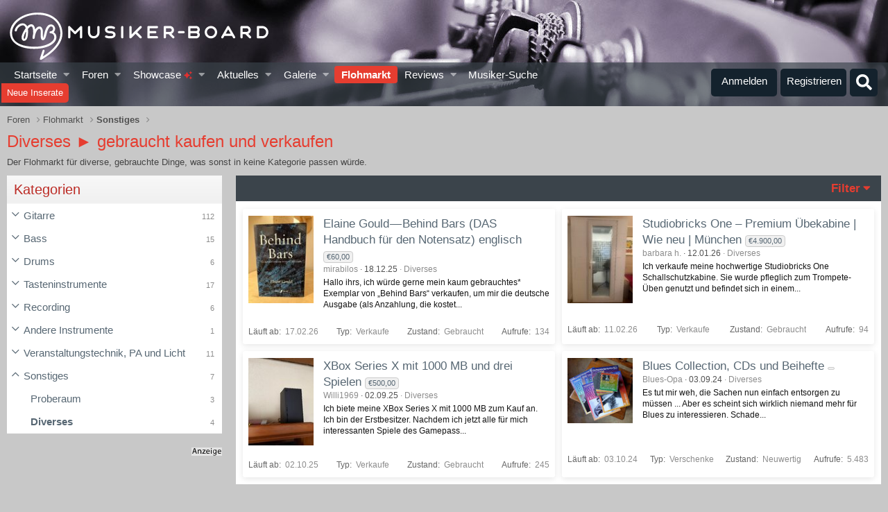

--- FILE ---
content_type: text/html; charset=utf-8
request_url: https://www.musiker-board.de/flohmarkt/sonstiges/diverses/
body_size: 25741
content:


	


<!DOCTYPE html>
<html id="XF" lang="de-DE" dir="LTR"
	data-app="public"
	data-template="z61_classifieds_category_view"
	data-container-key=""
	data-content-key=""
	data-logged-in="false"
	data-cookie-prefix="xf_"
	data-csrf="1769118696,197ba5ff95d2a6e7b4b541c64b387399"
	class="has-no-js template-z61_classifieds_category_view"
	>
<head>
<script defer data-domain="musiker-board.de" src="https://pls.musiker-board.de/js/plausible.js"></script>
<script>window.plausible = window.plausible || function() { (window.plausible.q = window.plausible.q || []).push(arguments) }</script>
<!-- Google Tag Manager -->
<script>(function(w,d,s,l,i){w[l]=w[l]||[];w[l].push({'gtm.start':
new Date().getTime(),event:'gtm.js'});var f=d.getElementsByTagName(s)[0],
j=d.createElement(s),dl=l!='dataLayer'?'&l='+l:'';j.async=true;j.src=
'https://www.googletagmanager.com/gtm.js?id='+i+dl;f.parentNode.insertBefore(j,f);
})(window,document,'script','dataLayer','GTM-WH2GRX');</script>
<!-- End Google Tag Manager -->
<link rel="preconnect" href="//consent-eu.cookiefirst.com">
<script src="https://www.musiker-board.de/js/cookiefirst/consent.js"></script>
<script>
 function gtag() { dataLayer.push(arguments); }
  gtag('consent', 'default', { 
      'ad_storage': 'granted', //granted?
      'analytics_storage': 'granted',
      'functionality_storage': 'granted',
      'personalization_storage': 'granted', 
      'wait_for_update': 1300
  });
  gtag('set', 'ads_data_redaction', true);
</script>
	<meta charset="utf-8" />
	<meta http-equiv="X-UA-Compatible" content="IE=Edge" />
	<meta name="viewport" content="width=device-width, initial-scale=1, viewport-fit=cover">

	
	
	

	<title>Diverses ▷ Musiker-Flohmarkt | Musiker-Board</title>

	<link rel="manifest" href="/webmanifest.php">
	
		<meta name="theme-color" content="#141414" />
	

	<meta name="apple-mobile-web-app-title" content="Musiker-Board">
	
		<link rel="apple-touch-icon" href="/data/assets/logo/MB-192.png">
	

	
		<link rel="canonical" href="https://www.musiker-board.de/flohmarkt/sonstiges/diverses/?page=1" />
	

	
		
	
	
	<meta property="og:site_name" content="Musiker-Board" />


	
	
		
	
	
	<meta property="og:type" content="website" />


	
	
		
	
	
	
		<meta property="og:title" content="Diverses ▷ Musiker-Flohmarkt" />
		<meta property="twitter:title" content="Diverses ▷ Musiker-Flohmarkt" />
	


	
	
		
	
	
	
		<meta name="description" content="Der Flohmarkt für diverse, gebrauchte Dinge, was sonst in keine Kategorie passen würde." />
		<meta property="og:description" content="Der Flohmarkt für diverse, gebrauchte Dinge, was sonst in keine Kategorie passen würde." />
		<meta property="twitter:description" content="Der Flohmarkt für diverse, gebrauchte Dinge, was sonst in keine Kategorie passen würde." />
	


	
	
		
	
	
	<meta property="og:url" content="https://www.musiker-board.de/flohmarkt/sonstiges/diverses/" />


	
	
		
	
	
	
		<meta property="og:image" content="https://www.musiker-board.de/styles/mb/logo.og.png" />
		<meta property="twitter:image" content="https://www.musiker-board.de/styles/mb/logo.og.png" />
		<meta property="twitter:card" content="summary" />
	


	

	
	

	



	




	<link rel="stylesheet" href="/css.php?css=public%3Anormalize.css%2Cpublic%3Afa.css%2Cpublic%3Acore.less%2Cpublic%3Aapp.less&amp;s=35&amp;l=3&amp;d=1767094488&amp;k=beee092e958ae4030d66a8339457256b15231950" />

	<link rel="stylesheet" href="/css.php?css=public%3Amb_customFooter.less%2Cpublic%3Amicom_tts_macro.less%2Cpublic%3Astructured_list.less%2Cpublic%3Az61_classifieds.less%2Cpublic%3Az61_classifieds_listing_grid_view.less%2Cpublic%3Aextra.less&amp;s=35&amp;l=3&amp;d=1767094488&amp;k=aceae9f302e7eed9954b102fe5673478f4606fe1" />
<style>

	span[data-s9e-mediaembedX] span iframe,
	iframe[data-s9e-mediaembedX]{
		width: 100%;
		max-width: 600px;
		min-height: 300px;
		border: none;
	}	

</style>
<style>
@font-face{font-family:'Font Awesome 5 Pro';font-style:normal;font-weight:300}.fal{font-family:'Font Awesome 5 Pro';font-weight:300}
</style>

	
		<script src="/js/xf/preamble.min.js?_v=201a34bd"></script>
	


	
		<link rel="icon" type="image/png" href="https://www.musiker-board.de/data/assets/logo/mbfavicon.png" sizes="32x32" />
	
	

<style>











.p-header {
	background-image: url(/styles/mb/images/backgrounds/overall/8.jpg);
}
	</style>
	

<!-- Facebook Pixel Code -->
<script type="text/plain" data-cookiefirst-category="advertising">
!function(f,b,e,v,n,t,s)
{if(f.fbq)return;n=f.fbq=function(){n.callMethod?
n.callMethod.apply(n,arguments):n.queue.push(arguments)};
if(!f._fbq)f._fbq=n;n.push=n;n.loaded=!0;n.version='2.0';
n.queue=[];t=b.createElement(e);t.async=!0;
t.src=v;s=b.getElementsByTagName(e)[0];
s.parentNode.insertBefore(t,s)}(window, document,'script',
'https://connect.facebook.net/en_US/fbevents.js');
fbq('init', '780722532648829');
fbq('track', 'PageView');
</script>
<noscript><img height="1" width="1" style="display:none"
src="https://www.facebook.com/tr?id=780722532648829&ev=PageView&noscript=1"
/></noscript>
<!-- End Facebook Pixel Code -->







<script>
var customTargeting = 'MB_Rest';
</script>
<script>
window.googletag = window.googletag || {cmd: []};
if (customTargeting == null || customTargeting == '') {
  customTargeting = 'MB_Rest';
}
</script>
<script async src="https://securepubads.g.doubleclick.net/tag/js/gpt.js" data-cookiefirst-category="advertising"></script>
<script type="text/plain" data-cookiefirst-category="advertising">	
googletag.cmd.push(function () {

  var mappingLeaderDesk = googletag.sizeMapping().
  addSize([0, 0], []).
  addSize([750, 200], [728, 90]).build();

  var mappingLeaderMain = googletag.sizeMapping().
  addSize([0, 0], [300, 250]).
  addSize([750, 200], [728, 90]).build();

  var mappingWideSkyDesk = googletag.sizeMapping().
  addSize([0, 0], []).
  addSize([900, 200], [160, 600]).build();

  var mappingWideSky = googletag.sizeMapping().
  addSize([0, 0], [300, 250]).
  addSize([900, 200], [160, 600]).build();

  googleTagRotation = {};
  googletag.pubads().setTargeting('Musiker-Board', customTargeting);
  googleTagRotation['MN_Leaderboard1'] = googletag.defineSlot('/12513921/MN_Leaderboard1', [728, 90], 'div-gpt-ad-1473669326527-0').defineSizeMapping(mappingLeaderMain).addService(googletag.pubads());
  googleTagRotation['MN_Leaderboard2'] = googletag.defineSlot('/12513921/MN_Leaderboard2', [728, 90], 'div-gpt-ad-1473669326527-1').defineSizeMapping(mappingLeaderMain).addService(googletag.pubads());
  googleTagRotation['MN_Leaderboard3'] = googletag.defineSlot('/12513921/MN_Leaderboard3', [728, 90], 'div-gpt-ad-1473669326527-3').defineSizeMapping(mappingLeaderDesk).addService(googletag.pubads());
  googleTagRotation['MN_MediumRectangle1'] = googletag.defineSlot('/12513921/MN_MediumRectangle1', [300, 250], 'div-gpt-ad-1473669326527-2').addService(googletag.pubads());
  googleTagRotation['MN_MediumRectangle2'] = googletag.defineSlot('/12513921/MN_MediumRectangle2', [300, 250], 'div-gpt-ad-1473669326527-4').addService(googletag.pubads());
  googleTagRotation['MN_MediumRectangle3'] = googletag.defineSlot('/12513921/MN_MediumRectangle3', [300, 250], 'div-gpt-ad-1473669326527-5').addService(googletag.pubads());
 

 
 



googletag.enableServices();
});

var resizeTimer;
var width = window.innerWidth;
function resizer() {
if($(window).width() != width){	
  googletag.pubads().refresh([googleTagRotation['MN_Leaderboard1'], googleTagRotation['MN_Leaderboard2'], googleTagRotation['MN_Leaderboard3']]);
  width = window.innerWidth;
}
}

window.addEventListener("resize", function () {
  clearTimeout(resizeTimer);
  resizeTimer = setTimeout(resizer, 1000);
});
</script>




	

		
			
		

		
	


</head>
<body data-template="z61_classifieds_category_view">

	

		
			
		

		
	


	

		
			
		

		
	

<!-- Google Tag Manager (noscript) -->
<noscript><iframe src="https://www.googletagmanager.com/ns.html?id=GTM-WH2GRX"
height="0" width="0" style="display:none;visibility:hidden"></iframe></noscript>
<!-- End Google Tag Manager (noscript) -->

<div class="p-pageWrapper" id="top">





<header class="p-header" id="header">
	<div class="p-header-inner">
		<div class="p-header-content">

			<div class="p-header-logo p-header-logo--image">
				
<a href="https://www.musiker-board.de/forum/">
	
					<img src="/styles/mb/mb_logo_white.svg" srcset="" alt="Musiker-Board"
						width="" height="" />
				</a>
			</div>

			
	

		
			
		

		
	


		</div>
	</div>
</header>





	<div class="p-navSticky p-navSticky--all" data-xf-init="sticky-header">
		
	<nav class="p-nav">
		<div class="p-nav-inner">
			<button type="button" class="button--plain p-nav-menuTrigger button" data-xf-click="off-canvas" data-menu=".js-headerOffCanvasMenu" tabindex="0" aria-label="Menü"><span class="button-text">
				<i aria-hidden="true"></i>
			</span></button>

			<div class="p-nav-smallLogo">
				
<a href="https://www.musiker-board.de/forum/">
	
					<img src="/styles/mb/mb-logo-small.svg" srcset="" alt="Musiker-Board"
						width="" height="" />
				</a>
			</div>

			<div class="p-nav-scroller hScroller" data-xf-init="h-scroller" data-auto-scroll=".p-navEl.is-selected">
				<div class="hScroller-scroll">
					<ul class="p-nav-list js-offCanvasNavSource">
					
						<li>
							
	<div class="p-navEl " data-has-children="true">
		

			
	
	<a href="https://www.musiker-board.de"
		class="p-navEl-link p-navEl-link--splitMenu "
		
		
		data-nav-id="home">Startseite
</a>


			<a data-xf-key="1"
				data-xf-click="menu"
				data-menu-pos-ref="< .p-navEl"
				class="p-navEl-splitTrigger"
				role="button"
				tabindex="0"
				aria-label="Toggle erweitert"
				aria-expanded="false"
				aria-haspopup="true"></a>

		
		
			<div class="menu menu--structural" data-menu="menu" aria-hidden="true">
				<div class="menu-content">
					
						
	
	
	<a href="https://www.musiker-board.de/pages/neue-threads/"
		class="menu-linkRow u-indentDepth0 js-offCanvasCopy "
		
		
		data-nav-id="newThreads">Neue Themen
</a>

	

					
						
	
	
	<a href="https://www.musiker-board.de/pages/beliebte-threads/"
		class="menu-linkRow u-indentDepth0 js-offCanvasCopy "
		
		
		data-nav-id="favThreads">Aktuell beliebte Themen
</a>

	

					
				</div>
			</div>
		
	</div>

						</li>
					
						<li>
							
	<div class="p-navEl " data-has-children="true">
		

			
	
	<a href="/forum/"
		class="p-navEl-link p-navEl-link--splitMenu "
		
		
		data-nav-id="forums">Foren
</a>


			<a data-xf-key="2"
				data-xf-click="menu"
				data-menu-pos-ref="< .p-navEl"
				class="p-navEl-splitTrigger"
				role="button"
				tabindex="0"
				aria-label="Toggle erweitert"
				aria-expanded="false"
				aria-haspopup="true"></a>

		
		
			<div class="menu menu--structural" data-menu="menu" aria-hidden="true">
				<div class="menu-content">
					
						
	
	
	<a href="/whats-new/posts/"
		class="menu-linkRow u-indentDepth0 js-offCanvasCopy "
		
		
		data-nav-id="newPosts">Neue Beiträge
</a>

	

					
						
	
	
	<a href="/search/?type=post"
		class="menu-linkRow u-indentDepth0 js-offCanvasCopy "
		
		
		data-nav-id="searchForums">Foren durchsuchen
</a>

	

					
				</div>
			</div>
		
	</div>

						</li>
					
						<li>
							
	<div class="p-navEl " data-has-children="true">
		

			
	
	<a href="/showcase/"
		class="p-navEl-link p-navEl-link--splitMenu "
		
		
		data-nav-id="micomShowcaseNav">Showcase 
	<span style="color:#e03030; font-size: 12px;">
		<i class="fa--xf fas fa-sparkles" aria-hidden="true"></i>
	</span>

</a>


			<a data-xf-key="3"
				data-xf-click="menu"
				data-menu-pos-ref="< .p-navEl"
				class="p-navEl-splitTrigger"
				role="button"
				tabindex="0"
				aria-label="Toggle erweitert"
				aria-expanded="false"
				aria-haspopup="true"></a>

		
		
			<div class="menu menu--structural" data-menu="menu" aria-hidden="true">
				<div class="menu-content">
					
						
	
	
	<a href="/showcase/?showcase=14"
		class="menu-linkRow u-indentDepth0 js-offCanvasCopy "
		 rel="nofollow"
		
		data-nav-id="micomShowcaseNavChild14">E-Gitarre
</a>

	

					
						
	
	
	<a href="/showcase/?showcase=15"
		class="menu-linkRow u-indentDepth0 js-offCanvasCopy "
		 rel="nofollow"
		
		data-nav-id="micomShowcaseNavChild15">A-Gitarre
</a>

	

					
						
	
	
	<a href="/showcase/?showcase=16"
		class="menu-linkRow u-indentDepth0 js-offCanvasCopy "
		 rel="nofollow"
		
		data-nav-id="micomShowcaseNavChild16">Bass
</a>

	

					
						
	
	
	<a href="/showcase/?showcase=17"
		class="menu-linkRow u-indentDepth0 js-offCanvasCopy "
		 rel="nofollow"
		
		data-nav-id="micomShowcaseNavChild17">Drums
</a>

	

					
						
	
	
	<a href="/showcase/?showcase=18"
		class="menu-linkRow u-indentDepth0 js-offCanvasCopy "
		 rel="nofollow"
		
		data-nav-id="micomShowcaseNavChild18">Keys
</a>

	

					
						
	
	
	<a href="/showcase/?showcase=19"
		class="menu-linkRow u-indentDepth0 js-offCanvasCopy "
		 rel="nofollow"
		
		data-nav-id="micomShowcaseNavChild19">Vocals
</a>

	

					
						
	
	
	<a href="/showcase/?showcase=20"
		class="menu-linkRow u-indentDepth0 js-offCanvasCopy "
		 rel="nofollow"
		
		data-nav-id="micomShowcaseNavChild20">Bläser u. Streicher
</a>

	

					
						
	
	
	<a href="/showcase/?showcase=21"
		class="menu-linkRow u-indentDepth0 js-offCanvasCopy "
		 rel="nofollow"
		
		data-nav-id="micomShowcaseNavChild21">Akkordeon
</a>

	

					
						
	
	
	<a href="/showcase/?showcase=22"
		class="menu-linkRow u-indentDepth0 js-offCanvasCopy "
		 rel="nofollow"
		
		data-nav-id="micomShowcaseNavChild22">Deejay
</a>

	

					
						
	
	
	<a href="/showcase/?showcase=23"
		class="menu-linkRow u-indentDepth0 js-offCanvasCopy "
		 rel="nofollow"
		
		data-nav-id="micomShowcaseNavChild23">Recording
</a>

	

					
				</div>
			</div>
		
	</div>

						</li>
					
						<li>
							
	<div class="p-navEl " data-has-children="true">
		

			
	
	<a href="/whats-new/"
		class="p-navEl-link p-navEl-link--splitMenu "
		
		
		data-nav-id="whatsNew">Aktuelles
</a>


			<a data-xf-key="4"
				data-xf-click="menu"
				data-menu-pos-ref="< .p-navEl"
				class="p-navEl-splitTrigger"
				role="button"
				tabindex="0"
				aria-label="Toggle erweitert"
				aria-expanded="false"
				aria-haspopup="true"></a>

		
		
			<div class="menu menu--structural" data-menu="menu" aria-hidden="true">
				<div class="menu-content">
					
						
	
	
	<a href="/whats-new/posts/"
		class="menu-linkRow u-indentDepth0 js-offCanvasCopy "
		 rel="nofollow"
		
		data-nav-id="whatsNewPosts">Neue Beiträge
</a>

	

					
						
	
	
	<a href="/whats-new/media/"
		class="menu-linkRow u-indentDepth0 js-offCanvasCopy "
		 rel="nofollow"
		
		data-nav-id="xfmgWhatsNewNewMedia">Neue Medien
</a>

	

					
						
	
	
	<a href="/whats-new/classifieds/"
		class="menu-linkRow u-indentDepth0 js-offCanvasCopy "
		 rel="nofollow"
		
		data-nav-id="classifiedsWhatsNew">Neue Inserate
</a>

	

					
						
	
	
	<a href="/whats-new/media-comments/"
		class="menu-linkRow u-indentDepth0 js-offCanvasCopy "
		 rel="nofollow"
		
		data-nav-id="xfmgWhatsNewMediaComments">Medienkommentare
</a>

	

					
						
	
	
	<a href="/whats-new/latest-activity"
		class="menu-linkRow u-indentDepth0 js-offCanvasCopy "
		 rel="nofollow"
		
		data-nav-id="latestActivity">Neueste Aktivitäten
</a>

	

					
				</div>
			</div>
		
	</div>

						</li>
					
						<li>
							
	<div class="p-navEl " data-has-children="true">
		

			
	
	<a href="/media/"
		class="p-navEl-link p-navEl-link--splitMenu "
		
		
		data-nav-id="xfmg">Galerie
</a>


			<a data-xf-key="5"
				data-xf-click="menu"
				data-menu-pos-ref="< .p-navEl"
				class="p-navEl-splitTrigger"
				role="button"
				tabindex="0"
				aria-label="Toggle erweitert"
				aria-expanded="false"
				aria-haspopup="true"></a>

		
		
			<div class="menu menu--structural" data-menu="menu" aria-hidden="true">
				<div class="menu-content">
					
						
	
	
	<a href="/whats-new/media/"
		class="menu-linkRow u-indentDepth0 js-offCanvasCopy "
		 rel="nofollow"
		
		data-nav-id="xfmgNewMedia">Neue Medien
</a>

	

					
						
	
	
	<a href="/whats-new/media-comments/"
		class="menu-linkRow u-indentDepth0 js-offCanvasCopy "
		 rel="nofollow"
		
		data-nav-id="xfmgNewComments">Neue Kommentare
</a>

	

					
						
	
	
	<a href="/search/?type=xfmg_media"
		class="menu-linkRow u-indentDepth0 js-offCanvasCopy "
		
		
		data-nav-id="xfmgSearchMedia">Medien suchen
</a>

	

					
				</div>
			</div>
		
	</div>

						</li>
					
						<li>
							
	<div class="p-navEl is-selected" data-has-children="true">
		

			
	
	<a href="/flohmarkt/"
		class="p-navEl-link p-navEl-link--splitMenu "
		
		
		data-nav-id="classifieds">Flohmarkt
</a>


			<a data-xf-key="6"
				data-xf-click="menu"
				data-menu-pos-ref="< .p-navEl"
				class="p-navEl-splitTrigger"
				role="button"
				tabindex="0"
				aria-label="Toggle erweitert"
				aria-expanded="false"
				aria-haspopup="true"></a>

		
		
			<div class="menu menu--structural" data-menu="menu" aria-hidden="true">
				<div class="menu-content">
					
						
	
	
	<a href="/whats-new/classifieds/"
		class="menu-linkRow u-indentDepth0 js-offCanvasCopy "
		 rel="nofollow"
		
		data-nav-id="classifiedsNew">Neue Inserate
</a>

	

					
				</div>
			</div>
		
	</div>

						</li>
					
						<li>
							
	<div class="p-navEl " data-has-children="true">
		

			
	
	<a href="/reviews/"
		class="p-navEl-link p-navEl-link--splitMenu "
		
		
		data-nav-id="reviews">Reviews
</a>


			<a data-xf-key="7"
				data-xf-click="menu"
				data-menu-pos-ref="< .p-navEl"
				class="p-navEl-splitTrigger"
				role="button"
				tabindex="0"
				aria-label="Toggle erweitert"
				aria-expanded="false"
				aria-haspopup="true"></a>

		
		
			<div class="menu menu--structural" data-menu="menu" aria-hidden="true">
				<div class="menu-content">
					
						
	
	
	<a href="/search/?type=reviews"
		class="menu-linkRow u-indentDepth0 js-offCanvasCopy "
		
		
		data-nav-id="reviewsSearchReviews">Reviews suchen
</a>

	

					
				</div>
			</div>
		
	</div>

						</li>
					
						<li>
							
	<div class="p-navEl " >
		

			
	
	<a href="https://www.musiker-board.de/categories/musiker-suche.939/"
		class="p-navEl-link "
		
		data-xf-key="8"
		data-nav-id="musikerSuche">Musiker-Suche
</a>


			

		
		
	</div>

						</li>
					
					</ul>
				</div>
			</div>

			<div class="p-nav-opposite">
				<div class="p-navgroup p-account p-navgroup--guest">
					
						<a href="/login/" class="p-navgroup-link p-navgroup-link--textual p-navgroup-link--logIn"
							data-xf-click="overlay" data-follow-redirects="on">
							<span class="p-navgroup-linkText">Anmelden</span>
						</a>
						
							<a href="/login/register" class="p-navgroup-link p-navgroup-link--textual p-navgroup-link--register"
								data-xf-click="overlay" data-follow-redirects="on">
								<span class="p-navgroup-linkText">Registrieren</span>
							</a>
						
					
				</div>

				<div class="p-navgroup p-discovery">
					<a href="/whats-new/"
						class="p-navgroup-link p-navgroup-link--iconic p-navgroup-link--whatsnew"
						aria-label="Aktuelles"
						title="Aktuelles">
						<i aria-hidden="true"></i>
						<span class="p-navgroup-linkText">Aktuelles</span>
					</a>

					
						<a href="/search/"
							class="p-navgroup-link p-navgroup-link--iconic p-navgroup-link--search"
							data-xf-click="menu"
							data-xf-key="/"
							aria-label="Suche"
							aria-expanded="false"
							aria-haspopup="true"
							title="Suche">
							<i aria-hidden="true"></i>
							<span class="p-navgroup-linkText">Suche</span>
						</a>
						<div class="menu menu--structural menu--wide" data-menu="menu" aria-hidden="true">
							<form action="/search/search" method="post"
								class="menu-content"
								data-xf-init="quick-search">

								<h3 class="menu-header">Suche</h3>
								
								<div class="menu-row">
									
										<div class="inputGroup inputGroup--joined">
											<input type="text" class="input" name="keywords" placeholder="Suche…" aria-label="Suche" data-menu-autofocus="true" />
											
			<select name="constraints" class="js-quickSearch-constraint input" aria-label="Suchen in">
				<option value="">Überall</option>
<option value="{&quot;search_type&quot;:&quot;listing&quot;}">Inserate</option>
<option value="{&quot;search_type&quot;:&quot;listing&quot;,&quot;c&quot;:{&quot;categories&quot;:[40]}}">Diese Kategorie</option>

			</select>
		
										</div>
									
								</div>

								
								<div class="menu-row">
									<label class="iconic"><input type="checkbox"  name="c[title_only]" value="1" /><i aria-hidden="true"></i><span class="iconic-label">Nur Titel durchsuchen

												
													<span tabindex="0" role="button"
														data-xf-init="tooltip" data-trigger="hover focus click" title="Schlagworte auch durchsuchen">

														<i class="fa--xf far fa-question-circle u-muted u-smaller" aria-hidden="true"></i>
													</span></span></label>

								</div>
								
								<div class="menu-row">
									<div class="inputGroup">
										<span class="inputGroup-text" id="ctrl_search_menu_by_member">Von:</span>
										<input type="text" class="input" name="c[users]" data-xf-init="auto-complete" placeholder="Mitglied" aria-labelledby="ctrl_search_menu_by_member" />
									</div>
								</div>
								
<div class="menu-footer">
									<span class="menu-footer-controls">
										<button type="submit" class="button--primary button button--icon button--icon--search"><span class="button-text">Suche</span></button>
										<a href="/search/" class="button"><span class="button-text">Erweiterte Suche…</span></a>
									</span>
								</div>

								<input type="hidden" name="_xfToken" value="1769118696,197ba5ff95d2a6e7b4b541c64b387399" />
							</form>
						</div>
					


				</div>
			</div>
		</div>
	</nav>

		
	
		<div class="p-sectionLinks">
			<div class="p-sectionLinks-inner hScroller" data-xf-init="h-scroller">
				<div class="hScroller-scroll">
					<ul class="p-sectionLinks-list">
					
						<li>
							
	<div class="p-navEl " >
		

			
	
	<a href="/whats-new/classifieds/"
		class="p-navEl-link "
		 rel="nofollow"
		data-xf-key="alt+1"
		data-nav-id="classifiedsNew">Neue Inserate
</a>


			

		
		
	</div>

						</li>
					
					</ul>
				</div>
			</div>
		</div>
	

	</div>


<div class="offCanvasMenu offCanvasMenu--nav js-headerOffCanvasMenu" data-menu="menu" aria-hidden="true" data-ocm-builder="navigation">
	<div class="offCanvasMenu-backdrop" data-menu-close="true"></div>
	<div class="offCanvasMenu-content">
		<div class="offCanvasMenu-header">
			Menü
			<a class="offCanvasMenu-closer" data-menu-close="true" role="button" tabindex="0" aria-label="Schließen"></a>
		</div>
		
			<div class="p-offCanvasRegisterLink">
				<div class="offCanvasMenu-linkHolder">
					<a href="/login/" class="offCanvasMenu-link" data-xf-click="overlay" data-menu-close="true">
						Anmelden
					</a>
				</div>
				<hr class="offCanvasMenu-separator" />
				
					<div class="offCanvasMenu-linkHolder">
						<a href="/login/register" class="offCanvasMenu-link" data-xf-click="overlay" data-menu-close="true">
							Registrieren
						</a>
					</div>
					<hr class="offCanvasMenu-separator" />
				
			</div>
		
		<div class="js-offCanvasNavTarget"></div>
		<div class="offCanvasMenu-installBanner js-installPromptContainer" style="display: none;" data-xf-init="install-prompt">
			<div class="offCanvasMenu-installBanner-header">App installieren</div>
			<button type="button" class="js-installPromptButton button"><span class="button-text">Installieren</span></button>
			<template class="js-installTemplateIOS">
				<div class="overlay-title">So wird die App in iOS installiert</div>
				<div class="block-body">
					<div class="block-row">
						<p>
							Folge dem Video um zu sehen, wie unsere Website als Web-App auf dem Startbildschirm installiert werden kann.
						</p>
						<p style="text-align: center">
							<video src="/styles/default/xenforo/add_to_home.mp4"
								width="280" height="480" autoplay loop muted playsinline></video>
						</p>
						<p>
							<small><strong>Anmerkung:</strong> This feature may not be available in some browsers.</small>
						</p>
					</div>
				</div>
			</template>
		</div>
	</div>
</div>

<div class="p-body">
	<div class="p-body-inner"> 
		<!--XF:EXTRA_OUTPUT-->


		

		

		
	

		
			
		

		
	


		
	
		<ul class="p-breadcrumbs "
			itemscope itemtype="https://schema.org/BreadcrumbList">
		
			

			
			

			
				
				
	<li itemprop="itemListElement" itemscope itemtype="https://schema.org/ListItem">
		<a href="/forum/" itemprop="item">
			<span itemprop="name">Foren</span>
		</a>
		<meta itemprop="position" content="1" />
	</li>

			

			
				
				
	<li itemprop="itemListElement" itemscope itemtype="https://schema.org/ListItem">
		<a href="/flohmarkt/" itemprop="item">
			<span itemprop="name">Flohmarkt</span>
		</a>
		<meta itemprop="position" content="2" />
	</li>

			
			
				
				
	<li itemprop="itemListElement" itemscope itemtype="https://schema.org/ListItem">
		<a href="/flohmarkt/sonstiges/" itemprop="item">
			<span itemprop="name">Sonstiges</span>
		</a>
		<meta itemprop="position" content="3" />
	</li>

			

		
		</ul>
	

		
	

		
			
		

		
	



		


	<noscript class="js-jsWarning"><div class="blockMessage blockMessage--important blockMessage--iconic u-noJsOnly">JavaScript ist deaktiviert. Für eine bessere Darstellung aktiviere bitte JavaScript in deinem Browser, bevor du fortfährst.</div></noscript>

		
	<div class="blockMessage blockMessage--important blockMessage--iconic js-browserWarning" style="display: none">Du verwendest einen veralteten Browser. Es ist möglich, dass diese oder andere Websites nicht korrekt angezeigt werden.<br />Du solltest ein Upgrade durchführen oder einen <a href="https://www.google.com/chrome/browser/" target="_blank">alternativen Browser</a> verwenden.</div>


		
			<div class="p-body-header">
			
				
					<div class="p-title ">
					
						
							<h1 class="p-title-value">Diverses ► gebraucht kaufen und verkaufen</h1>
						
						
						
					
					
					</div>
				

				
					<div class="p-description">Der Flohmarkt für diverse, gebrauchte Dinge, was sonst in keine Kategorie passen würde.</div>
				
			
			</div>
		

		<div class="p-body-main  p-body-main--withSideNav">
			
				<div class="p-body-sideNavCol"></div>
			
			<div class="p-body-contentCol"></div>
			

			
				<div class="p-body-sideNav">
					<div class="p-body-sideNavTrigger">
						<button type="button" class="button--link button" data-xf-click="off-canvas" data-menu="#js-SideNavOcm"><span class="button-text">
							Kategorien
						</span></button>
					</div>
					<div class="p-body-sideNavInner" data-ocm-class="offCanvasMenu offCanvasMenu--blocks" id="js-SideNavOcm" data-ocm-builder="sideNav">
						<div data-ocm-class="offCanvasMenu-backdrop" data-menu-close="true"></div>
						<div data-ocm-class="offCanvasMenu-content">
							<div class="p-body-sideNavContent">
								
	

		
			
		

		
	


								
									<div class="block">
		<div class="block-container">
			<h3 class="block-header">Kategorien</h3>
			<div class="block-body">
				
					
	<ol class="categoryList toggleTarget is-active">
		
			
	
	
	

	<li class="categoryList-item">
		<div class="categoryList-itemRow">
			
				<a class="categoryList-toggler"
					data-xf-click="toggle" data-target="< :up :next"
					role="button" tabindex="0" aria-label="Toggle erweitert"
				></a>
			
			<a href="/flohmarkt/gitarren/" class="categoryList-link">
				Gitarre
			</a>
			<span class="categoryList-label">
				<span class="label label--subtle label--smallest">112</span>
			</span>
		</div>
		
			
	<ol class="categoryList toggleTarget">
		
			
	
	
	

	<li class="categoryList-item">
		<div class="categoryList-itemRow">
			
				<span class="categoryList-togglerSpacer"></span>
			
			<a href="/flohmarkt/gitarren/e-gitarren/" class="categoryList-link">
				E-Gitarren
			</a>
			<span class="categoryList-label">
				<span class="label label--subtle label--smallest">32</span>
			</span>
		</div>
		
		
	</li>

		
			
	
	
	

	<li class="categoryList-item">
		<div class="categoryList-itemRow">
			
				<span class="categoryList-togglerSpacer"></span>
			
			<a href="/flohmarkt/gitarren/akustik-gitarren/" class="categoryList-link">
				A-Gitarren
			</a>
			<span class="categoryList-label">
				<span class="label label--subtle label--smallest">14</span>
			</span>
		</div>
		
		
	</li>

		
			
	
	
	

	<li class="categoryList-item">
		<div class="categoryList-itemRow">
			
				<span class="categoryList-togglerSpacer"></span>
			
			<a href="/flohmarkt/gitarren/verstaerker-boxen/" class="categoryList-link">
				Verstärker &amp; Boxen
			</a>
			<span class="categoryList-label">
				<span class="label label--subtle label--smallest">23</span>
			</span>
		</div>
		
		
	</li>

		
			
	
	
	

	<li class="categoryList-item">
		<div class="categoryList-itemRow">
			
				<span class="categoryList-togglerSpacer"></span>
			
			<a href="/flohmarkt/gitarren/gitarren-effektgeraete/" class="categoryList-link">
				Effektgeräte
			</a>
			<span class="categoryList-label">
				<span class="label label--subtle label--smallest">34</span>
			</span>
		</div>
		
		
	</li>

		
			
	
	
	

	<li class="categoryList-item">
		<div class="categoryList-itemRow">
			
				<span class="categoryList-togglerSpacer"></span>
			
			<a href="/flohmarkt/gitarren/gitarren-tonabnehmer-pickups/" class="categoryList-link">
				Pickups, Tonabnehmer
			</a>
			<span class="categoryList-label">
				<span class="label label--subtle label--smallest">3</span>
			</span>
		</div>
		
		
	</li>

		
			
	
	
	

	<li class="categoryList-item">
		<div class="categoryList-itemRow">
			
				<span class="categoryList-togglerSpacer"></span>
			
			<a href="/flohmarkt/gitarren/diverses/" class="categoryList-link">
				Diverses
			</a>
			<span class="categoryList-label">
				<span class="label label--subtle label--smallest">6</span>
			</span>
		</div>
		
		
	</li>

		
	</ol>

		
		
	</li>

		
			
	
	
	

	<li class="categoryList-item">
		<div class="categoryList-itemRow">
			
				<a class="categoryList-toggler"
					data-xf-click="toggle" data-target="< :up :next"
					role="button" tabindex="0" aria-label="Toggle erweitert"
				></a>
			
			<a href="/flohmarkt/bass/" class="categoryList-link">
				Bass
			</a>
			<span class="categoryList-label">
				<span class="label label--subtle label--smallest">15</span>
			</span>
		</div>
		
			
	<ol class="categoryList toggleTarget">
		
			
	
	
	

	<li class="categoryList-item">
		<div class="categoryList-itemRow">
			
				<span class="categoryList-togglerSpacer"></span>
			
			<a href="/flohmarkt/bass/instrumente/" class="categoryList-link">
				Instrumente
			</a>
			<span class="categoryList-label">
				<span class="label label--subtle label--smallest">11</span>
			</span>
		</div>
		
		
	</li>

		
			
	
	
	

	<li class="categoryList-item">
		<div class="categoryList-itemRow">
			
				<span class="categoryList-togglerSpacer"></span>
			
			<a href="/flohmarkt/bass/verstaerker-amps-boxen/" class="categoryList-link">
				Verstärker &amp; Boxen
			</a>
			<span class="categoryList-label">
				<span class="label label--subtle label--smallest">1</span>
			</span>
		</div>
		
		
	</li>

		
			
	
	
	

	<li class="categoryList-item">
		<div class="categoryList-itemRow">
			
				<span class="categoryList-togglerSpacer"></span>
			
			<a href="/flohmarkt/bass/diverses/" class="categoryList-link">
				Diverses
			</a>
			<span class="categoryList-label">
				<span class="label label--subtle label--smallest">3</span>
			</span>
		</div>
		
		
	</li>

		
	</ol>

		
		
	</li>

		
			
	
	
	

	<li class="categoryList-item">
		<div class="categoryList-itemRow">
			
				<a class="categoryList-toggler"
					data-xf-click="toggle" data-target="< :up :next"
					role="button" tabindex="0" aria-label="Toggle erweitert"
				></a>
			
			<a href="/flohmarkt/schlagzeug/" class="categoryList-link">
				Drums
			</a>
			<span class="categoryList-label">
				<span class="label label--subtle label--smallest">6</span>
			</span>
		</div>
		
			
	<ol class="categoryList toggleTarget">
		
			
	
	
	

	<li class="categoryList-item">
		<div class="categoryList-itemRow">
			
				<span class="categoryList-togglerSpacer"></span>
			
			<a href="/flohmarkt/schlagzeug/sets-trommeln/" class="categoryList-link">
				Sets, Trommeln
			</a>
			<span class="categoryList-label">
				<span class="label label--subtle label--smallest">3</span>
			</span>
		</div>
		
		
	</li>

		
			
	
	
	

	<li class="categoryList-item">
		<div class="categoryList-itemRow">
			
				<span class="categoryList-togglerSpacer"></span>
			
			<a href="/flohmarkt/schlagzeug/becken/" class="categoryList-link">
				Becken
			</a>
			<span class="categoryList-label">
				<span class="label label--subtle label--smallest">0</span>
			</span>
		</div>
		
		
	</li>

		
			
	
	
	

	<li class="categoryList-item">
		<div class="categoryList-itemRow">
			
				<span class="categoryList-togglerSpacer"></span>
			
			<a href="/flohmarkt/categories/hardware.18/" class="categoryList-link">
				Hardware
			</a>
			<span class="categoryList-label">
				<span class="label label--subtle label--smallest">1</span>
			</span>
		</div>
		
		
	</li>

		
			
	
	
	

	<li class="categoryList-item">
		<div class="categoryList-itemRow">
			
				<span class="categoryList-togglerSpacer"></span>
			
			<a href="/flohmarkt/schlagzeug/diverses/" class="categoryList-link">
				Diverses
			</a>
			<span class="categoryList-label">
				<span class="label label--subtle label--smallest">2</span>
			</span>
		</div>
		
		
	</li>

		
	</ol>

		
		
	</li>

		
			
	
	
	

	<li class="categoryList-item">
		<div class="categoryList-itemRow">
			
				<a class="categoryList-toggler"
					data-xf-click="toggle" data-target="< :up :next"
					role="button" tabindex="0" aria-label="Toggle erweitert"
				></a>
			
			<a href="/flohmarkt/tasteninstrumente/" class="categoryList-link">
				Tasteninstrumente
			</a>
			<span class="categoryList-label">
				<span class="label label--subtle label--smallest">17</span>
			</span>
		</div>
		
			
	<ol class="categoryList toggleTarget">
		
			
	
	
	

	<li class="categoryList-item">
		<div class="categoryList-itemRow">
			
				<span class="categoryList-togglerSpacer"></span>
			
			<a href="/flohmarkt/tasteninstrumente/pianos/" class="categoryList-link">
				Pianos
			</a>
			<span class="categoryList-label">
				<span class="label label--subtle label--smallest">8</span>
			</span>
		</div>
		
		
	</li>

		
			
	
	
	

	<li class="categoryList-item">
		<div class="categoryList-itemRow">
			
				<span class="categoryList-togglerSpacer"></span>
			
			<a href="/flohmarkt/tasteninstrumente/synthesizer-orgeln-vintage/" class="categoryList-link">
				Synthesizer, Orgeln und Vintage
			</a>
			<span class="categoryList-label">
				<span class="label label--subtle label--smallest">9</span>
			</span>
		</div>
		
		
	</li>

		
			
	
	
	

	<li class="categoryList-item">
		<div class="categoryList-itemRow">
			
				<span class="categoryList-togglerSpacer"></span>
			
			<a href="/flohmarkt/categories/software-zubehoer.25/" class="categoryList-link">
				Software, Zubehör
			</a>
			<span class="categoryList-label">
				<span class="label label--subtle label--smallest">0</span>
			</span>
		</div>
		
		
	</li>

		
			
	
	
	

	<li class="categoryList-item">
		<div class="categoryList-itemRow">
			
				<span class="categoryList-togglerSpacer"></span>
			
			<a href="/flohmarkt/tasteninstrumente/diverses/" class="categoryList-link">
				Diverses
			</a>
			<span class="categoryList-label">
				<span class="label label--subtle label--smallest">0</span>
			</span>
		</div>
		
		
	</li>

		
	</ol>

		
		
	</li>

		
			
	
	
	

	<li class="categoryList-item">
		<div class="categoryList-itemRow">
			
				<a class="categoryList-toggler"
					data-xf-click="toggle" data-target="< :up :next"
					role="button" tabindex="0" aria-label="Toggle erweitert"
				></a>
			
			<a href="/flohmarkt/categories/recording.4/" class="categoryList-link">
				Recording
			</a>
			<span class="categoryList-label">
				<span class="label label--subtle label--smallest">6</span>
			</span>
		</div>
		
			
	<ol class="categoryList toggleTarget">
		
			
	
	
	

	<li class="categoryList-item">
		<div class="categoryList-itemRow">
			
				<span class="categoryList-togglerSpacer"></span>
			
			<a href="/flohmarkt/schlagzeug/hardware/" class="categoryList-link">
				Hardware
			</a>
			<span class="categoryList-label">
				<span class="label label--subtle label--smallest">4</span>
			</span>
		</div>
		
		
	</li>

		
			
	
	
	

	<li class="categoryList-item">
		<div class="categoryList-itemRow">
			
				<span class="categoryList-togglerSpacer"></span>
			
			<a href="/flohmarkt/recording/software/" class="categoryList-link">
				Software
			</a>
			<span class="categoryList-label">
				<span class="label label--subtle label--smallest">0</span>
			</span>
		</div>
		
		
	</li>

		
			
	
	
	

	<li class="categoryList-item">
		<div class="categoryList-itemRow">
			
				<span class="categoryList-togglerSpacer"></span>
			
			<a href="/flohmarkt/recording/studiomikrofone/" class="categoryList-link">
				Studiomikrofone
			</a>
			<span class="categoryList-label">
				<span class="label label--subtle label--smallest">1</span>
			</span>
		</div>
		
		
	</li>

		
			
	
	
	

	<li class="categoryList-item">
		<div class="categoryList-itemRow">
			
				<span class="categoryList-togglerSpacer"></span>
			
			<a href="/flohmarkt/recording/diverses/" class="categoryList-link">
				Diverses
			</a>
			<span class="categoryList-label">
				<span class="label label--subtle label--smallest">1</span>
			</span>
		</div>
		
		
	</li>

		
	</ol>

		
		
	</li>

		
			
	
	
	

	<li class="categoryList-item">
		<div class="categoryList-itemRow">
			
				<a class="categoryList-toggler"
					data-xf-click="toggle" data-target="< :up :next"
					role="button" tabindex="0" aria-label="Toggle erweitert"
				></a>
			
			<a href="/flohmarkt/andere-instrumente/" class="categoryList-link">
				Andere Instrumente
			</a>
			<span class="categoryList-label">
				<span class="label label--subtle label--smallest">1</span>
			</span>
		</div>
		
			
	<ol class="categoryList toggleTarget">
		
			
	
	
	

	<li class="categoryList-item">
		<div class="categoryList-itemRow">
			
				<span class="categoryList-togglerSpacer"></span>
			
			<a href="/flohmarkt/andere-instrumente/blasinstrumente/" class="categoryList-link">
				Blasinstrumente
			</a>
			<span class="categoryList-label">
				<span class="label label--subtle label--smallest">1</span>
			</span>
		</div>
		
		
	</li>

		
			
	
	
	

	<li class="categoryList-item">
		<div class="categoryList-itemRow">
			
				<span class="categoryList-togglerSpacer"></span>
			
			<a href="/flohmarkt/andere-instrumente/streicher/" class="categoryList-link">
				Streicher
			</a>
			<span class="categoryList-label">
				<span class="label label--subtle label--smallest">0</span>
			</span>
		</div>
		
		
	</li>

		
			
	
	
	

	<li class="categoryList-item">
		<div class="categoryList-itemRow">
			
				<span class="categoryList-togglerSpacer"></span>
			
			<a href="/flohmarkt/andere-instrumente/akkordeon/" class="categoryList-link">
				Akkordeon
			</a>
			<span class="categoryList-label">
				<span class="label label--subtle label--smallest">0</span>
			</span>
		</div>
		
		
	</li>

		
	</ol>

		
		
	</li>

		
			
	
	
	

	<li class="categoryList-item">
		<div class="categoryList-itemRow">
			
				<a class="categoryList-toggler"
					data-xf-click="toggle" data-target="< :up :next"
					role="button" tabindex="0" aria-label="Toggle erweitert"
				></a>
			
			<a href="/flohmarkt/veranastaltungstechnik-pa-licht/" class="categoryList-link">
				Veranstaltungstechnik, PA und Licht
			</a>
			<span class="categoryList-label">
				<span class="label label--subtle label--smallest">11</span>
			</span>
		</div>
		
			
	<ol class="categoryList toggleTarget">
		
			
	
	
	

	<li class="categoryList-item">
		<div class="categoryList-itemRow">
			
				<span class="categoryList-togglerSpacer"></span>
			
			<a href="/flohmarkt/veranastaltungstechnik-pa-licht/boxen-anlagen/" class="categoryList-link">
				Boxen, Anlagen
			</a>
			<span class="categoryList-label">
				<span class="label label--subtle label--smallest">3</span>
			</span>
		</div>
		
		
	</li>

		
			
	
	
	

	<li class="categoryList-item">
		<div class="categoryList-itemRow">
			
				<span class="categoryList-togglerSpacer"></span>
			
			<a href="/flohmarkt/veranastaltungstechnik-pa-licht/mischpulte/" class="categoryList-link">
				Mischpulte
			</a>
			<span class="categoryList-label">
				<span class="label label--subtle label--smallest">2</span>
			</span>
		</div>
		
		
	</li>

		
			
	
	
	

	<li class="categoryList-item">
		<div class="categoryList-itemRow">
			
				<span class="categoryList-togglerSpacer"></span>
			
			<a href="/flohmarkt/veranastaltungstechnik-pa-licht/mikrofone/" class="categoryList-link">
				Mikrofone
			</a>
			<span class="categoryList-label">
				<span class="label label--subtle label--smallest">3</span>
			</span>
		</div>
		
		
	</li>

		
			
	
	
	

	<li class="categoryList-item">
		<div class="categoryList-itemRow">
			
				<span class="categoryList-togglerSpacer"></span>
			
			<a href="/flohmarkt/veranastaltungstechnik-pa-licht/licht-showtechnik/" class="categoryList-link">
				Licht, Showtechnik
			</a>
			<span class="categoryList-label">
				<span class="label label--subtle label--smallest">0</span>
			</span>
		</div>
		
		
	</li>

		
			
	
	
	

	<li class="categoryList-item">
		<div class="categoryList-itemRow">
			
				<span class="categoryList-togglerSpacer"></span>
			
			<a href="/flohmarkt/veranastaltungstechnik-pa-licht/dj-equipment/" class="categoryList-link">
				DJ-Equipment
			</a>
			<span class="categoryList-label">
				<span class="label label--subtle label--smallest">1</span>
			</span>
		</div>
		
		
	</li>

		
			
	
	
	

	<li class="categoryList-item">
		<div class="categoryList-itemRow">
			
				<span class="categoryList-togglerSpacer"></span>
			
			<a href="/flohmarkt/veranastaltungstechnik-pa-licht/sonstiges/" class="categoryList-link">
				Sonstiges
			</a>
			<span class="categoryList-label">
				<span class="label label--subtle label--smallest">2</span>
			</span>
		</div>
		
		
	</li>

		
	</ol>

		
		
	</li>

		
			
	
	
	

	<li class="categoryList-item">
		<div class="categoryList-itemRow">
			
				<a class="categoryList-toggler is-active"
					data-xf-click="toggle" data-target="< :up :next"
					role="button" tabindex="0" aria-label="Toggle erweitert"
				></a>
			
			<a href="/flohmarkt/sonstiges/" class="categoryList-link">
				Sonstiges
			</a>
			<span class="categoryList-label">
				<span class="label label--subtle label--smallest">7</span>
			</span>
		</div>
		
			
	<ol class="categoryList toggleTarget is-active">
		
			
	
	
	

	<li class="categoryList-item">
		<div class="categoryList-itemRow">
			
				<span class="categoryList-togglerSpacer"></span>
			
			<a href="/flohmarkt/sonstiges/proberaum/" class="categoryList-link">
				Proberaum
			</a>
			<span class="categoryList-label">
				<span class="label label--subtle label--smallest">3</span>
			</span>
		</div>
		
		
	</li>

		
			
	
	
	

	<li class="categoryList-item">
		<div class="categoryList-itemRow">
			
				<span class="categoryList-togglerSpacer"></span>
			
			<a href="/flohmarkt/sonstiges/diverses/" class="categoryList-link is-selected">
				Diverses
			</a>
			<span class="categoryList-label">
				<span class="label label--subtle label--smallest">4</span>
			</span>
		</div>
		
		
	</li>

		
	</ol>

		
		
	</li>

		
	</ol>

				

				<hr class="block-separator" />
				
			</div>
		</div>
	</div>
								
									<div>
<div class="anz"><img src="https://www.musiker-board.de/misc/anz.svg"></div>
<div id='div-gpt-ad-1473669326527-4' class="medRect mobileMedRect">
<script type="text/plain" data-cookiefirst-category="advertising">
	googletag.cmd.push(function() { googletag.display('div-gpt-ad-1473669326527-4'); });
</script>
</div>
</div>
<br>
								
								
	

		
			
		

		
	


							</div>
						</div>
					</div>
				</div>
			

			<div class="p-body-content">

				
	

		
			
		

		
	


				<div class="p-body-pageContent">
	
	




	
	
	






	

	








<div class="block" data-xf-init="" data-type="classifieds_listing" data-href="/inline-mod/">
	<div class="block-outer"></div>

	<div class="block-container">
		
	

	<div class="block-filterBar">
		<div class="filterBar">
			

			<a class="filterBar-menuTrigger" data-xf-click="menu" role="button" tabindex="0" aria-expanded="false" aria-haspopup="true">Filter</a>
			<div class="menu menu--wide" data-menu="menu" aria-hidden="true"
				data-href="/flohmarkt/sonstiges/diverses/filters"
				data-load-target=".js-filterMenuBody">
				<div class="menu-content">
					<h4 class="menu-header">Filtern auf:</h4>
					<div class="js-filterMenuBody">
						<div class="menu-row">Laden…</div>
					</div>
				</div>
			</div>
		</div>
	</div>


		<div class="block-body">
			
				
				
					<div class="structItemContainer">
						
							

	
	
	

	<div class="structItem structItem--listing   js-inlineModContainer js-listingListItem-9324" data-author="mirabilos">
		<div class="structItem-cell structItem-cell--icon structItem-cell--iconExpanded structItem-cell--iconListingCoverImage">
			<div class="structItem-iconContainer">
				
					<div class='listingThumbnail listingThumbnail--listing'>
				<img class='listingThumbnail-image' src='/data/attachments/909/909258-689117a3a46a8e13e5dd28822e8fa43d.jpg' alt='Elaine Gould — Behind Bars (DAS Handbuch für den Notensatz) englisch' />
				<span class='listingThumbnail-icon'></span>
				</div>
					
			</div>
		</div>
		<div class="structItem-cell structItem-cell--main" data-xf-init="touch-proxy">
			

			<div class="structItem-title">
				
				<a href="/flohmarkt/elaine-gould-behind-bars-das-handbuch-fuer-den-notensatz-englisch.9324/" class="" data-tp-primary="on">Elaine Gould — Behind Bars (DAS Handbuch für den Notensatz) englisch</a>
				
					<span class="label label--primary label--smallest">
						€60,00
					</span>
				
				
			</div>

			<div class="structItem-minor">
				
				
					<ul class="structItem-parts">
						<li><span class="username">mirabilos</span></li>
						<li class="structItem-startDate"><a href="/flohmarkt/elaine-gould-behind-bars-das-handbuch-fuer-den-notensatz-englisch.9324/" rel="nofollow"><time  class="u-dt" dir="auto" datetime="2025-12-18T10:10:05+0100" data-time="1766049005" data-date-string="18.12.25" data-time-string="10:10" title="18.12.25 um 10:10">18.12.25</time></a></li>
						
							<li><a href="/flohmarkt/sonstiges/diverses/">Diverses</a></li>
						
					</ul>
				
			</div>

			
				<div class="structItem-listingDescription">Hallo ihrs,
ich würde gerne mein kaum gebrauchtes* Exemplar von „Behind Bars“ verkaufen, um mir die deutsche Ausgabe (als Anzahlung, die kostet...</div>
			
		</div>
		<div class="structItem-cell structItem-cell--listingMeta">
			
				<dl class="pairs pairs--justified structItem-minor structItem-metaItem structItem-metaItem--expiration">
					<dt>Läuft ab</dt>
					<dd><time  class="u-dt" dir="auto" datetime="2026-02-17T19:55:12+0100" data-time="1771354512" data-date-string="17.02.26" data-time-string="19:55" title="17.02.26 um 19:55">17.02.26</time></dd>
				</dl>
			
			<dl class="pairs pairs--justified structItem-minor structItem-metaItem structItem-metaItem--type">
				<dt>Typ</dt>
				<dd>Verkaufe</dd>
			</dl>
			<dl class="pairs pairs--justified structItem-minor structItem-metaItem structItem-metaItem--condition">
				<dt>Zustand</dt>
				<dd>Gebraucht</dd>
			</dl>
			<dl class="pairs pairs--justified structItem-minor structItem-metaItem structItem-metaItem--views">
				<dt>Aufrufe</dt>
				<dd>134</dd>
			</dl>
		</div>
	</div>

						
							

	
	
	

	<div class="structItem structItem--listing   js-inlineModContainer js-listingListItem-9425" data-author="barbara h.">
		<div class="structItem-cell structItem-cell--icon structItem-cell--iconExpanded structItem-cell--iconListingCoverImage">
			<div class="structItem-iconContainer">
				
					<div class='listingThumbnail listingThumbnail--listing'>
				<img class='listingThumbnail-image' src='/data/attachments/912/912472-a4b491c6e2bfab020ccf64a82bd24b58.jpg' alt='Studiobricks One – Premium Übekabine | Wie neu | München' />
				<span class='listingThumbnail-icon'></span>
				</div>
					
			</div>
		</div>
		<div class="structItem-cell structItem-cell--main" data-xf-init="touch-proxy">
			

			<div class="structItem-title">
				
				<a href="/flohmarkt/studiobricks-one-premium-uebekabine-wie-neu-muenchen.9425/" class="" data-tp-primary="on">Studiobricks One – Premium Übekabine | Wie neu | München</a>
				
					<span class="label label--primary label--smallest">
						€4.900,00
					</span>
				
				
			</div>

			<div class="structItem-minor">
				
				
					<ul class="structItem-parts">
						<li><span class="username">barbara h.</span></li>
						<li class="structItem-startDate"><a href="/flohmarkt/studiobricks-one-premium-uebekabine-wie-neu-muenchen.9425/" rel="nofollow"><time  class="u-dt" dir="auto" datetime="2026-01-12T16:52:47+0100" data-time="1768233167" data-date-string="12.01.26" data-time-string="16:52" title="12.01.26 um 16:52">12.01.26</time></a></li>
						
							<li><a href="/flohmarkt/sonstiges/diverses/">Diverses</a></li>
						
					</ul>
				
			</div>

			
				<div class="structItem-listingDescription">Ich verkaufe meine hochwertige Studiobricks One Schallschutzkabine. Sie wurde pfleglich zum Trompete-Üben genutzt und befindet sich in einem...</div>
			
		</div>
		<div class="structItem-cell structItem-cell--listingMeta">
			
				<dl class="pairs pairs--justified structItem-minor structItem-metaItem structItem-metaItem--expiration">
					<dt>Läuft ab</dt>
					<dd><time  class="u-dt" dir="auto" datetime="2026-02-11T16:52:47+0100" data-time="1770825167" data-date-string="11.02.26" data-time-string="16:52" title="11.02.26 um 16:52">11.02.26</time></dd>
				</dl>
			
			<dl class="pairs pairs--justified structItem-minor structItem-metaItem structItem-metaItem--type">
				<dt>Typ</dt>
				<dd>Verkaufe</dd>
			</dl>
			<dl class="pairs pairs--justified structItem-minor structItem-metaItem structItem-metaItem--condition">
				<dt>Zustand</dt>
				<dd>Gebraucht</dd>
			</dl>
			<dl class="pairs pairs--justified structItem-minor structItem-metaItem structItem-metaItem--views">
				<dt>Aufrufe</dt>
				<dd>94</dd>
			</dl>
		</div>
	</div>

						
							

	
	
	

	<div class="structItem structItem--listing   js-inlineModContainer js-listingListItem-8843" data-author="Willi1969">
		<div class="structItem-cell structItem-cell--icon structItem-cell--iconExpanded structItem-cell--iconListingCoverImage">
			<div class="structItem-iconContainer">
				
					<div class='listingThumbnail listingThumbnail--listing'>
				<img class='listingThumbnail-image' src='/data/attachments/895/895745-7bb5efa1d5d077d3d0930495707d6993.jpg' alt='XBox Series X mit 1000 MB und drei Spielen' />
				<span class='listingThumbnail-icon'></span>
				</div>
					
			</div>
		</div>
		<div class="structItem-cell structItem-cell--main" data-xf-init="touch-proxy">
			

			<div class="structItem-title">
				
				<a href="/flohmarkt/xbox-series-x-mit-1000-mb-und-drei-spielen.8843/" class="" data-tp-primary="on">XBox Series X mit 1000 MB und drei Spielen</a>
				
					<span class="label label--primary label--smallest">
						€500,00
					</span>
				
				
			</div>

			<div class="structItem-minor">
				
				
					<ul class="structItem-parts">
						<li><span class="username">Willi1969</span></li>
						<li class="structItem-startDate"><a href="/flohmarkt/xbox-series-x-mit-1000-mb-und-drei-spielen.8843/" rel="nofollow"><time  class="u-dt" dir="auto" datetime="2025-09-02T16:50:07+0200" data-time="1756824607" data-date-string="02.09.25" data-time-string="16:50" title="02.09.25 um 16:50">02.09.25</time></a></li>
						
							<li><a href="/flohmarkt/sonstiges/diverses/">Diverses</a></li>
						
					</ul>
				
			</div>

			
				<div class="structItem-listingDescription">Ich biete meine XBox Series X mit 1000 MB zum Kauf an. Ich bin der Erstbesitzer. Nachdem ich jetzt alle für mich interessanten Spiele des Gamepass...</div>
			
		</div>
		<div class="structItem-cell structItem-cell--listingMeta">
			
				<dl class="pairs pairs--justified structItem-minor structItem-metaItem structItem-metaItem--expiration">
					<dt>Läuft ab</dt>
					<dd><time  class="u-dt" dir="auto" datetime="2025-10-02T16:50:07+0200" data-time="1759416607" data-date-string="02.10.25" data-time-string="16:50" title="02.10.25 um 16:50">02.10.25</time></dd>
				</dl>
			
			<dl class="pairs pairs--justified structItem-minor structItem-metaItem structItem-metaItem--type">
				<dt>Typ</dt>
				<dd>Verkaufe</dd>
			</dl>
			<dl class="pairs pairs--justified structItem-minor structItem-metaItem structItem-metaItem--condition">
				<dt>Zustand</dt>
				<dd>Gebraucht</dd>
			</dl>
			<dl class="pairs pairs--justified structItem-minor structItem-metaItem structItem-metaItem--views">
				<dt>Aufrufe</dt>
				<dd>245</dd>
			</dl>
		</div>
	</div>

						
							

	
	
	

	<div class="structItem structItem--listing   js-inlineModContainer js-listingListItem-7216" data-author="Blues-Opa">
		<div class="structItem-cell structItem-cell--icon structItem-cell--iconExpanded structItem-cell--iconListingCoverImage">
			<div class="structItem-iconContainer">
				
					<div class='listingThumbnail listingThumbnail--listing'>
				<img class='listingThumbnail-image' src='/data/attachments/850/850218-c688a35fa012913077b280d5a6f4667a.jpg' alt='Blues Collection, CDs und Beihefte' />
				<span class='listingThumbnail-icon'></span>
				</div>
					
			</div>
		</div>
		<div class="structItem-cell structItem-cell--main" data-xf-init="touch-proxy">
			

			<div class="structItem-title">
				
				<a href="/flohmarkt/blues-collection-cds-und-beihefte.7216/" class="" data-tp-primary="on">Blues Collection, CDs und Beihefte</a>
				
					<span class="label label--primary label--smallest">
						
					</span>
				
				
			</div>

			<div class="structItem-minor">
				
				
					<ul class="structItem-parts">
						<li><span class="username">Blues-Opa</span></li>
						<li class="structItem-startDate"><a href="/flohmarkt/blues-collection-cds-und-beihefte.7216/" rel="nofollow"><time  class="u-dt" dir="auto" datetime="2024-09-03T12:06:34+0200" data-time="1725357994" data-date-string="03.09.24" data-time-string="12:06" title="03.09.24 um 12:06">03.09.24</time></a></li>
						
							<li><a href="/flohmarkt/sonstiges/diverses/">Diverses</a></li>
						
					</ul>
				
			</div>

			
				<div class="structItem-listingDescription">Es tut mir weh, die Sachen nun einfach entsorgen zu müssen ... 
Aber es scheint sich wirklich niemand mehr für Blues zu interessieren.
Schade...</div>
			
		</div>
		<div class="structItem-cell structItem-cell--listingMeta">
			
				<dl class="pairs pairs--justified structItem-minor structItem-metaItem structItem-metaItem--expiration">
					<dt>Läuft ab</dt>
					<dd><time  class="u-dt" dir="auto" datetime="2024-10-03T12:06:34+0200" data-time="1727949994" data-date-string="03.10.24" data-time-string="12:06" title="03.10.24 um 12:06">03.10.24</time></dd>
				</dl>
			
			<dl class="pairs pairs--justified structItem-minor structItem-metaItem structItem-metaItem--type">
				<dt>Typ</dt>
				<dd>Verschenke</dd>
			</dl>
			<dl class="pairs pairs--justified structItem-minor structItem-metaItem structItem-metaItem--condition">
				<dt>Zustand</dt>
				<dd>Neuwertig</dd>
			</dl>
			<dl class="pairs pairs--justified structItem-minor structItem-metaItem structItem-metaItem--views">
				<dt>Aufrufe</dt>
				<dd>5.483</dd>
			</dl>
		</div>
	</div>

						
					</div>
					
			
		</div>
	</div>

	<div class="block-outer block-outer--after">
		
		
	</div>
</div>





    
        
            
            <aside class="top-seller-section">
                <h2>Top-Seller: Diverses<span class="affStar">*</span></h2>
                <ul class="top-seller-grid">
                    
                        
                            <li class="top-seller-item" id="item-0">
                                <a href="https://www.thomann.de/de/beyerdynamic_dt990pro.htm" title="beyerdynamic (DT-990 Pro 250 Ohm)" rel="nofollow" target="_blank" data-tts="topseller-desk">
                                    <div class="product-image" style="background-image: url(https://thumbs.static-thomann.de/thumb/thumb248x248/pics/prod/106865.webp);">
                                        <span class="tsCurrent">149 €</span>
                                        
                                    </div>
                                    <div class="product-details">
                                        <span class="tsName">beyerdynamic - DT-990 Pro 250 Ohm</span>
                                    </div>
                                </a>
                            </li>
                        
                    
                        
                            <li class="top-seller-item" id="item-1">
                                <a href="https://www.thomann.de/de/the_t.bone_hd_200.htm" title="the t.bone (HD 200)" rel="nofollow" target="_blank" data-tts="topseller-desk">
                                    <div class="product-image" style="background-image: url(https://thumbs.static-thomann.de/thumb/thumb248x248/pics/prod/399657.webp);">
                                        <span class="tsCurrent">19,90 €</span>
                                        
                                    </div>
                                    <div class="product-details">
                                        <span class="tsName">the t.bone - HD 200</span>
                                    </div>
                                </a>
                            </li>
                        
                    
                        
                            <li class="top-seller-item" id="item-2">
                                <a href="https://www.thomann.de/de/beyerdynamic_dt770pro.htm" title="beyerdynamic (DT-770 Pro 250 Ohm)" rel="nofollow" target="_blank" data-tts="topseller-desk">
                                    <div class="product-image" style="background-image: url(https://thumbs.static-thomann.de/thumb/thumb248x248/pics/prod/106864.webp);">
                                        <span class="tsCurrent">149 €</span>
                                        
                                    </div>
                                    <div class="product-details">
                                        <span class="tsName">beyerdynamic - DT-770 Pro 250 Ohm</span>
                                    </div>
                                </a>
                            </li>
                        
                    
                        
                            <li class="top-seller-item" id="item-3">
                                <a href="https://www.thomann.de/de/millenium_bs2211b_mkii_set.htm" title="Millenium (BS-2211B MKII Set)" rel="nofollow" target="_blank" data-tts="topseller-desk">
                                    <div class="product-image" style="background-image: url(https://thumbs.static-thomann.de/thumb/thumb248x248/pics/prod/304849.webp);">
                                        <span class="tsCurrent">49 €</span>
                                        
                                    </div>
                                    <div class="product-details">
                                        <span class="tsName">Millenium - BS-2211B MKII Set</span>
                                    </div>
                                </a>
                            </li>
                        
                    
                        
                    
                        
                    
                        
                    
                        
                    
                </ul>
                <small class="tsTxt">(*Thomann Affiliate-Links)</small>

				<span class="moreTopSeller">
					<a href="https://www.thomann.de/de/zubehoer.html" target="_blank" title="Diverses Produkte">Diverses – noch mehr Produkte ➡</a>
				</span>
	
            </aside>
        
    





</div>
				
	

		
			
		

		
	



	
	


			</div>

			
		</div>

		
	

		
			
		

		
	


		
	
		<ul class="p-breadcrumbs p-breadcrumbs--bottom"
			itemscope itemtype="https://schema.org/BreadcrumbList">
		
			

			
			

			
				
				
	<li itemprop="itemListElement" itemscope itemtype="https://schema.org/ListItem">
		<a href="/forum/" itemprop="item">
			<span itemprop="name">Foren</span>
		</a>
		<meta itemprop="position" content="1" />
	</li>

			

			
				
				
	<li itemprop="itemListElement" itemscope itemtype="https://schema.org/ListItem">
		<a href="/flohmarkt/" itemprop="item">
			<span itemprop="name">Flohmarkt</span>
		</a>
		<meta itemprop="position" content="2" />
	</li>

			
			
				
				
	<li itemprop="itemListElement" itemscope itemtype="https://schema.org/ListItem">
		<a href="/flohmarkt/sonstiges/" itemprop="item">
			<span itemprop="name">Sonstiges</span>
		</a>
		<meta itemprop="position" content="3" />
	</li>

			

		
		</ul>
	

		
	

		
			
		

		
	


	</div>
</div>




<div class="mbFooter"> <span class="mbFooterContent"> <span class="mbFooterC1">
  <ul>
    <li><a href="https://www.musiker-board.de/forum/akustikgitarren-forum.43/" title="Akustik-Gitarren-Forum" target="_self"><i class="fas fa-guitar"></i>Akustik-</a> / <a href="https://www.musiker-board.de/forum/e-gitarren-forum.75/" title="E-Gitarren-Forum" target="_self"><i class="fas fa-guitar-electric"></i>E-Gitarren-Forum</a></li>
    <li><a href="https://www.musiker-board.de/forum/bass-forum.76/" title="Bass-Forum" target="_self"><i class="fas bassIcn" >&#119074; </i>Bass-Forum</a></li>
    <li><a href="https://www.musiker-board.de/forum/drums-forum.141/" title="Schlagzeug-Forum" target="_self"><i class="fas fa-drum"></i>Schlagzeug-Forum</a></li>
    <li><a href="https://www.musiker-board.de/forum/tasteninstrumente-keyboards.77/" title="Tasteninstrumente- und Keyboard-Forum" target="_self"><i class="fas fa-piano"></i>Tasteninstrumente-Forum</a></li>
    <li><a href="https://www.musiker-board.de/forum/vocals-forum.199/" title="Gesangs-Forum" target="_self"><i class="fas fa-microphone-stand"></i>Vocals-Forum</a></li>
  </ul>
  </span> <span class="mbFooterC2" >
  <ul>
    <li><a href="https://www.facebook.com/musikerboard.de" title="Facebook" target="_blank" rel="noopener nofollow"><i class="fab fa-facebook-f"></i></a></li>
    <li><a href="https://www.youtube.com/user/musikerboardvideos" title="Youtube" target="_blank" rel="noopener nofollow"><i class="fab fa-youtube"></i></a></li>
    <li><a href="https://twitter.com/musikerboard" title="Twitter" target="_blank" rel="noopener nofollow"><i class="fab fa-twitter"></i></a></li>
    <li><a href="https://www.musiker-board.de/forum/-/index.rss" title="RSS-Feed"><i class="fas fa-rss"></i></a></li>
	<li><a href="https://www.musiker-board.de/threads/mb-radio-so-klingt-es-wenn-mb-user-musik-machen.705352/" title="MB-Radio"><i class="fas fa-boombox"></i></a></li>  
  </ul>
 
  <span class="mb_freundesNetzwerk" style="color: #eee;"> <b>Unser weiteres Online-Angebot:</b><br/>
  <a href="https://www.bassic.de" title="Bassic - Das Bass-Forum" target="_blank" rel="noopener">Bassic.de</a> · <a href="https://www.deejayforum.de" title="Deejayforum.de – größtes Forum für DJs und VJs" target="_blank" rel="noopener">Deejayforum.de</a> · 
  <a href="https://www.sequencer.de" title="Sequencer.de - Blog & News" target="_blank" rel="noopener">Sequencer.de</a> · <a href="https://www.clavio.de" title="Clavio - Das Klavier-Forum" target="_blank" rel="noopener">Clavio.de</a> · <a href="https://www.guitarworld.de/forum/" title="Guitarworld.de - Das Forum für Gitarre & Bass" target="_blank" rel="noopener">Guitarworld.de</a> · <a href="https://recording.de" title="Recording.de - Das Zuhause der Musikmacher" target="_blank" rel="noopener">Recording.de</a><br/>
  <br/>
  </span> </span> <span class="mbFooterC3"> <img onerror="this.onerror=null; this.src='/styles/mb/images/mb-logo-footer-dark.png'" src="/styles/mb/images/mb-logo-footer.svg" alt="Musiker-Board Logo" height="200"  width="auto" /> </span> </span> 
</div>

<footer class="p-footer" id="footer">

	<div class="p-footer-inner">

		<div class="p-footer-row">
			
				<div class="p-footer-row-main">
					<ul class="p-footer-linkList">
					
						
						
							<li><a href="/misc/style" data-xf-click="overlay"
								data-xf-init="tooltip" title="Style-Auswahl" rel="nofollow">
								<i class="fa--xf far fa-paint-brush" aria-hidden="true"></i> Rotes Layout
							</a></li>
						
						
					
					</ul>
				</div>
			
			<div class="p-footer-row-opposite">
				<ul class="p-footer-linkList">
					
						
							<li><a href="/misc/contact" data-xf-click="overlay">Kontakt</a></li>
						
					

					
						<li><a href="/help/terms/">Nutzungsbedingungen</a></li>
					

					
						<li><a href="https://www.musiker-board.de/datenschutz/">Datenschutz</a></li>
					

					
						<li><a href="/help/">Hilfe</a></li>
					
<li><a href="https://www.musiker-board.de/pages/impressum/" title="Impressum">Impressum</a></li>
<li><a href="https://docs.google.com/presentation/d/1v6gCdODo1n8KExCeA_VsSmtREVYUICNiRRZdqxxYtrQ/present?slide=id.g2bd86df25df_26_22#slide=id.g2bd86df25df_26_22" rel="nofollow" title="Mediadaten" target="_blank">Mediadaten</a></li>
<li><a href="#" onclick="cookiefirst_show_settings();" title="Cookie-Einstellungen anpassen"><i class="fas fa-fingerprint" style="font-size:1.5em; font-weight: bold;"></i></a></li>

					
						<li><a href="https://www.musiker-board.de">Start</a></li>
					

					<li><a href="/forum/-/index.rss" target="_blank" class="p-footer-rssLink" title="RSS"><span aria-hidden="true"><i class="fa--xf far fa-rss" aria-hidden="true"></i><span class="u-srOnly">RSS</span></span></a></li>
				</ul>
			</div>
		</div>

		

		
	</div>
</footer>

	

		
			
		

		
	


</div> <!-- closing p-pageWrapper -->

<div class="u-bottomFixer js-bottomFixTarget">
	
	
</div>

<div class="u-navButtons js-navButtons" data-trigger-type="up">
	<a href="javascript:" class="button--scroll button"><span class="button-text"><i class="fa--xf far fa-arrow-left" aria-hidden="true"></i><span class="u-srOnly">Zurück</span></span></a>
</div>


	<div class="u-scrollButtons js-scrollButtons" data-trigger-type="up">
		<a href="#top" class="button--scroll button" data-xf-click="scroll-to"><span class="button-text"><i class="fa--xf far fa-arrow-up" aria-hidden="true"></i><span class="u-srOnly">Oben</span></span></a>
		
	</div>



	<script src="/js/vendor/jquery/jquery-3.5.1.min.js?_v=201a34bd"></script>
	<script src="/js/vendor/vendor-compiled.js?_v=201a34bd"></script>
	<script src="/js/xf/core-compiled.js?_v=201a34bd"></script>

	<script>
	XF.samViewCountMethod = "view";
	XF.samServerTime = 1769118696;
	XF.samItem = ".samItem";
	XF.samCodeUnit = ".samCodeUnit";
	XF.samBannerUnit = ".samBannerUnit";
</script>


	<script>
		$(function() {
			var adBlockAction = "backup";
			var supportUsTitle = "Please support us";
			var supportUsMessage = "Please support us by disabling AdBlocker on our website.";
			var supportRedirectUrl = "";
			var adBlockNotice = {
				element: '.p-body-content',
				method: 'prepend',
				content: "",
				interval: 0,
				views: 0
			};
			function hasContentHeight(ad) {
				if (ad.find('[data-xf-init="sam-lazy"]').length) {
					return true;
				}
				var adminActions = ad.find('.samAdminActions');
				var ignoreContent = ad.find('.samIgnoreContent');
				var adsenseUnit = ad.find('ins.adsbygoogle');
				var googleTagUnit = ad.find('[id^="div-gpt-ad"]');
				var ignoredHeight = 0;
				if (adminActions.length) {
					ignoredHeight += adminActions.height();
				}
				if (ignoreContent.length) {
					ignoredHeight += ignoreContent.height();
				}
				if (adsenseUnit.length) {
					if (adsenseUnit[0].attributes['data-adsbygoogle-status'] === undefined) {
						return false;
					} else if (adsenseUnit.is(':hidden')) {
						return true;
					}
				} else if (googleTagUnit.length) {
					if (googleTagUnit.css('min-height') == '1px') {
						return false;
					}
				}
				return (ad.height() - ignoredHeight) > 0;
			}
			function initDetection() {
				 $('<div class="banner_728x90 ad-banner" />').appendTo('body');
				 var adUnits = $(XF.samCodeUnit + ' ' + XF.samItem + ':not(.samLazyLoading)' + ',' + XF.samBannerUnit + ' ' + XF.samItem + ':not(.samLazyLoading)');
				 if (adUnits.length && ($('.banner_728x90.ad-banner').is(':hidden') || XF.samCoreLoaded === undefined)) {
					  if (adBlockAction == 'backup' || adBlockAction == 'message') {
						   adUnits.each(function() {
								if (!hasContentHeight($(this)) && $(this).find('> a img[data-src]').length == 0) {
									 if (adBlockAction == 'backup') {
										  var backup = $(this).find('.samBackup');
										  if (backup.length) {
											   backup.find('img').each(function() {
													$(this).attr('src', $(this).data('src'));
											   });
											   backup.fadeIn();
										  }
									 } else {
										  $('<div class="samSupportUs" />').html(supportUsMessage).prependTo($(this));
									 }
								}
						   });
					  } else {
						   var adsBlocked = 0;
						   adUnits.each(function() {
								if (!hasContentHeight($(this))) {
									 adsBlocked += 1;
								};
						   });
						   var canDisplayNotice = true;
						  	var pageViewCount = 0;
						  	if (adBlockNotice.views && adBlockNotice.views > pageViewCount) {
								canDisplayNotice = false;
							}
						   if (adsBlocked && canDisplayNotice) {
							   if (adBlockAction == 'notice') {
								   var dismissCookieTime = adBlockNotice.interval ? XF.Cookie.get('sam_notice_dismiss') : false;
								   if (dismissCookieTime && (Math.floor(Date.now() / 1000) - dismissCookieTime <= (adBlockNotice.interval * 60)))
								   {
										return;
								   }
								   var content = supportUsMessage;
								   if (adBlockNotice.content) {
									   content = adBlockNotice.content;
								   }
								   var notice = $('<div id="samNotice" />');
								   notice.prepend('<a role="button" id="samDismiss">×</a>');
								   notice.append('<span>' + content + '</span>');
								   if (adBlockNotice.method == 'prepend') {
									   notice.prependTo(adBlockNotice.element);
								   } else {
									   notice.appendTo(adBlockNotice.element);
								   }
								   notice.fadeIn('slow');
								   XF.activate(notice);
								   $('body').addClass('samAdBlockDetected');
							   } else {
								   var pUrl = window.location.href;
								   var rUrl = supportRedirectUrl;
								   if (rUrl && pUrl.indexOf(rUrl) === -1) {
									   window.location.href = rUrl;
									   return;
								   }
								   var $overlay = XF.getOverlayHtml({
									   title: supportUsTitle,
									   dismissible: false,
									   html: '<div class="blockMessage">' + supportUsMessage + '</div>'
								   });
								   var overlay = new XF.Overlay($overlay, {
									   backdropClose: false,
									   keyboard: false,
									   escapeClose: false,
									   className: 'samSupportUsOverlay'
								   });
								   overlay.show();
								   $('head').append('<style>::-webkit-scrollbar{display: none;}</style>');
								   $('.samSupportUsOverlay').css('background-color', 'black').fadeTo('slow', 0.95);
							   }
						   }
					  }
				 }
			}
			$(document).on('click', '#samDismiss', function() {
				$(this).parent('#samNotice').fadeOut();
				$('body').removeClass('samAdBlockDetected');
				XF.Cookie.set('sam_notice_dismiss', Math.floor(Date.now() / 1000));
			});
			$(document).on('samInitDetection', function() {
				initDetection();
			});
			$(document).trigger('samInitDetection');
		});
	</script>

<script>
	$(function() {
		var bkp = $('div[data-ba]');
		if (bkp.length) {
			bkp.each(function() {
				var ad = $(this);
				if (ad.find('ins.adsbygoogle').is(':hidden')) {
					 XF.ajax('GET', XF.canonicalizeUrl('index.php?sam-item/' + ad.data('ba') + '/get-backup'), {}, function(data) {
						 if (data.backup) {
							 ad.html(data.backup);
						 }
					 }, { skipDefault: true, global: false});
				}
			});
		}
		$('.samAdvertiseHereLink').each(function() {
			var unit = $(this).parent();
			if (unit.hasClass('samCustomSize')) {
				unit.css('margin-bottom', 20);
			}
		});
		$('div[data-position="footer_fixed"] > div[data-cv="true"]').each(function() {
			$(this).trigger('adView');
		});
	});
</script>
	
	

		
			
		

		
	


	<script src="/js/micom/ht/info.min.js?_v=201a34bd"></script>
<script>

	function myFunction() {
	var iframes = $("iframe:not([src])[data-src][data-cookiefirst-category=functional]");
	iframes.each(function(i, iframe) {
	var mediaStrg = $(iframe).closest("[data-s9e-mediaembedX]").attr("data-s9e-mediaembedX");
	var privUrl = "https://www.musiker-board.de/datenschutz/"; 
	if(XF.config.mediaContentUrl[mediaStrg]) {
	privUrl = XF.config.mediaContentUrl[mediaStrg];
	}	
	mediaStrg = mediaStrg.charAt(0).toUpperCase() + mediaStrg.slice(1); 
	var dataSrc = $(iframe).data("src");
	var mainPart = dataSrc.split("/")[1];
	var newSrc = mainPart.split(".").join(".") + "." + $(iframe).attr("id");
	$(iframe).contents().find("head").append("<meta name='robots' content='noindex'><style>body,html{font-family:Arial,Helvetica,sans-serif; margin:0}.videoPlaceholder{vertical-align:middle;border:thin solid #ccc;text-align:center;color:#777;font-size:.8em;width:100%;height:100%;padding:0;background:#ddd;background:linear-gradient(42deg,#ddd 46%,#fafafa 100%)}.dsOverlay{width:100%;background-color:#333;box-sizing:border-box;padding:5px 15px;color:#fff;display:block;margin-top:20px}.videoPlaceholder a{color:#2168da;text-decoration:underline;font-size:1.2em;font-weight:700}.videoPlaceholder label{color:#fff;cursor:pointer;font-size:1.1em}.videoPlaceholder label small{vertical-align:top;font-size:.9em}.videoPlaceholder #loadExtContent{border:none;background-color:#d11;color:#fff;border-radius:15px;padding:8px 14px;font-size:1.3em;font-weight:700;cursor:pointer!important}#loadExtContent i{font-weight:700}</style><script>function getCheckbox() { var checkbox = document.getElementById('allowYt'); return checkbox; } function accExtMedia() { var checkbox = getCheckbox(); if (checkbox.checked) { window.parent.accIframe(window, 'all') } else { window.parent.accIframe(window, 'single')}}<\/script>");
	$(iframe).contents().find("body").append("<div class='cookiefirst-disabled-resource videoPlaceholder'><i class='fa--xf fas fa-photo-video' aria-hidden='true'></i><div class='dsOverlay'><p>Mit dem Laden des Inhaltes akzeptieren Sie die Datenschutzerklärung von "+mediaStrg+".</p><p><a href='"+privUrl+"' target='_blank' title='"+mediaStrg+"-Datenschutzerklärung'>"+mediaStrg+"-Datenschutzerklärung</a></p><p><button id='loadExtContent' onClick='accExtMedia();'><i class='fa--xf fas fa-play' aria-hidden='true'></i>"+mediaStrg+"-Inhalt laden &#9658;</button><br><br><label class='allowYt'><input type='checkbox' id='allowYt' checked=''> <small>Externe Medien immer zulassen</small></label></p><p><br>🔗 <a href='"+dataSrc+"' target='blank'>"+dataSrc+"</a></p></div></div>");
	});	
	}

window.addEventListener("load", function() {		
		if (window.CookieFirst) {
			var consent = window.CookieFirst.consent;
			if (!consent.functional) {
				myFunction()
			}
		} else {
            window.addEventListener("cf_init", function() {
				if(window.CookieFirst && !window.CookieFirst.consent) {
					window.addEventListener("cf_consent", function(){
						window.location.reload();
					});
				}

				var consent = window.CookieFirst.consent;
				if (!consent.functional) {	
					myFunction()
				} else {
                    var preSpan = $("*[data-s9e-mediaembedX]");
					preSpan.each(function(i, spanThis) {
						var value = $(spanThis).attr("data-s9e-mediaembedX");
						$(spanThis).attr("data-s9e-mediaembed", value);
						$(spanThis).removeAttr("data-s9e-mediaembedX");
					});

				}
			});
		}
	});	

	window.accIframe = function (frmObj, objDim) {
		var iframe = frmObj.frameElement;
		if (objDim == "all") {
			CookieFirst.acceptCategory('functional');
		} else if(objDim == "single") {
			var realSrc = $(iframe).data('src'); 
			$(iframe).attr('src', realSrc);
			$(iframe).closest("[data-s9e-mediaembedX]").attr("data-s9e-mediaembed", $(iframe).closest("[data-s9e-mediaembedX]").attr("data-s9e-mediaembedX"));
			$(iframe).closest("[data-s9e-mediaembedX]").removeAttr("data-s9e-mediaembedX");			
		}
	}
	
	
</script>
<script>

		var mediaUrls = [], mediaUrlsTmp = "youtube=>https:\/\/policies.google.com\/privacy\ntwitter=>https:\/\/twitter.com\/de\/privacy\napplemusic=>https:\/\/www.apple.com\/de\/legal\/privacy\/data\/de\/apple-music\/\napplepodcasts=>https:\/\/www.apple.com\/de\/legal\/privacy\/data\/de\/apple-podcasts\/\naudioboom=>https:\/\/audioboom.com\/about\/privacy\naudiomack=>https:\/\/audiomack.com\/about\/privacy-policy\nbandcamp=>https:\/\/bandcamp.com\/privacy\nfacebook=>https:\/\/de-de.facebook.com\/privacy\/policy\/\nflickr=>https:\/\/www.flickr.com\/help\/privacy\/\ngetty=>https:\/\/www.gettyimages.de\/company\/privacy-policy\ngifs=>https:\/\/gifs.com\/policies\/privacy\ngiphy=>https:\/\/support.giphy.com\/hc\/en-us\/articles\/360032872931\ngist=>https:\/\/docs.github.com\/de\/site-policy\/privacy-policies\/github-privacy-statement\ngoogledrive=>https:\/\/policies.google.com\/privacy?hl=de\ngooglesheets=>https:\/\/policies.google.com\/privacy?hl=de\nimgur=>https:\/\/imgur.com\/privacy\ninstagram=>https:\/\/www.instagram.com\/legal\/privacy\/\npinterest=>https:\/\/policy.pinterest.com\/de\/privacy-policy\nsoundcloud=>https:\/\/soundcloud.com\/pages\/privacy\nspotify=>https:\/\/www.spotify.com\/de\/legal\/privacy-policy\/\ntelegram=>https:\/\/telegram.org\/privacy?setln=de\nthreads=>https:\/\/help.instagram.com\/515230437301944\/\ntiktok=>https:\/\/www.tiktok.com\/safety\/de-de\/privacy-and-security-on-tiktok\/\ntumblr=>https:\/\/www.tumblr.com\/privacy\/de\nvideodetective=>https:\/\/videodetective.com\/privacy\nvimeo=>https:\/\/vimeo.com\/privacy\ntwitch=>https:\/\/www.twitch.tv\/p\/de-de\/legal\/privacy-notice\/", 
		mediaUrlsTmp = mediaUrlsTmp.split(/\r?\n/);

		$.each(mediaUrlsTmp, function(idx, value)
		{
			var tmp = value.split('=>');
			mediaUrls[tmp[0]] = tmp[1];
		});

		jQuery.extend(true, XF.config, {
			mediaContentUrl: mediaUrls
		});
	
</script>
<script>
(function(){String.prototype.hexEncode=function(){var e,g=[];for(e=0;e<this.length;e++){var h=this.charCodeAt(e).toString(16);g.push(("000"+h).slice(-4))}return g};var q=function(){var e=!0;try{var g=window.localStorage;g.setItem("__storage_test__","__storage_test__");xx=g.getItem("__storage_test__");g.removeItem("__storage_test__");e="__storage_test__"==xx}catch(l){e=!1}if(e){var h=JSON.parse($("#kirbyFAMIconMetaData")[0].textContent),d=XF.LocalStorage.getJson("kirbyFAMMissingIcons"),f={},r="lg;xs;sm;1x;2x;3x;4x;5x;6x;7x;8x;9x;10x;fw;ul;li;border;pull-left;pull-right;spin;pulse;rotate-90 ;rotate-180;rotate-270;flip-horizontal;flip-vertical;flip-both;stack;stack-1x;stack-2x;inverse".split(";");
d.hasOwnProperty("ts")||(d.ts=Math.floor(Date.now()/1E3));d.ts<Math.floor(Date.now()/1E3)-86400&&(d={});document.querySelectorAll("body *").forEach(function(l){var m=window.getComputedStyle(l),n=m.getPropertyValue("font-family");n.match(/Font Awesome 5/)&&l.classList.forEach(function(c){if("fa--xf"!==c&&c.match(/^fa-/)&&(c=c.substring(3),!r.includes(c))){var a=m.getPropertyValue("font-weight");a="normal"==a?400:"bold"==a?700:parseInt(a,0);isNaN(a)||(a=a==h.weight||n.match(/Font Awesome 5 Brands/)?
"icons":350>a?"lighticons":650>a?"regularicons":"solidicons",h[a].hasOwnProperty(c)||(d.hasOwnProperty(a)||(d[a]={names:[],codepoints:[]}),0>d[a].names.indexOf(c)&&(f.hasOwnProperty(a)||(f[a]={names:[],codepoints:[]}),d[a].names.push(c),f[a].names.push(c))))}});[":before",":after"].forEach(function(c){c=window.getComputedStyle(l,c);var a=c.getPropertyValue("content").replace(/["']/g,"");if("none"!=a&&" "!=a&&""!=a){var p=c.getPropertyValue("font-family");if(p.match(/Font Awesome 5/)){var b=c.getPropertyValue("font-weight");
b="normal"==b?400:"bold"==b?700:parseInt(b,0);isNaN(b)||(b=b==h.weight||p.match(/Font Awesome 5 Brands/)?"icons":350>b?"lighticons":650>b?"regularicons":"solidicons",a.toString().hexEncode().forEach(function(k){"0020"===k||Object.values(h[b]).includes(k)||(d.hasOwnProperty(b)||(d[b]={names:[],codepoints:[]}),0>d[b].codepoints.indexOf(k)&&(f.hasOwnProperty(b)||(f[b]={names:[],codepoints:[]}),d[b].codepoints.push(k),f[b].codepoints.push(k)))}))}}})});"{}"!=JSON.stringify(f)&&(XF.LocalStorage.setJson("kirbyFAMMissingIcons",
d),XF.ajax("post","/kirby-fam/missing-icons",f,null,{skipDefault:!0,skipError:!0}))}};$(document).on("xf:page-load_complete",q);$(document).on("xf:reinit",q)})();
</script>



	
	

	<script>
		jQuery.extend(true, XF.config, {
			// 
			userId: 0,
			enablePush: true,
			pushAppServerKey: 'BEOczQdulIoVLjA2eHTn2PJ-05-5-GL4eYINLrmbUmY-ltxDLROHV2sUtQ_ku0MaMLzUP9j8U3CEAO9Ykn00ycE',
			url: {
				fullBase: 'https://www.musiker-board.de/',
				basePath: '/',
				css: '/css.php?css=__SENTINEL__&s=35&l=3&d=1767094488',
				keepAlive: '/login/keep-alive'
			},
			cookie: {
				path: '/',
				domain: '',
				prefix: 'xf_',
				secure: true,
				consentMode: 'disabled',
				consented: ["optional","_third_party"]
			},
			cacheKey: '7fa6f9000a89fcc0c4f7fe548e4583cd',
			csrf: '1769118696,197ba5ff95d2a6e7b4b541c64b387399',
			js: {"\/js\/micom\/ht\/info.min.js?_v=201a34bd":true},
			css: {"public:mb_customFooter.less":true,"public:micom_tts_macro.less":true,"public:structured_list.less":true,"public:z61_classifieds.less":true,"public:z61_classifieds_listing_grid_view.less":true,"public:extra.less":true},
			time: {
				now: 1769118696,
				today: 1769036400,
				todayDow: 4,
				tomorrow: 1769122800,
				yesterday: 1768950000,
				week: 1768518000
			},
			borderSizeFeature: '3px',
			fontAwesomeWeight: 'r',
			enableRtnProtect: true,
			
			enableFormSubmitSticky: true,
			uploadMaxFilesize: 52428800,
			allowedVideoExtensions: ["m4v","mov","mp4","mp4v","mpeg","mpg","ogv","webm"],
			allowedAudioExtensions: ["mp3","opus","ogg","wav"],
			shortcodeToEmoji: true,
			visitorCounts: {
				conversations_unread: '0',
				alerts_unviewed: '0',
				total_unread: '0',
				title_count: true,
				icon_indicator: true
			},
			jsState: {},
			publicMetadataLogoUrl: 'https://www.musiker-board.de/styles/mb/logo.og.png',
			publicPushBadgeUrl: 'https://www.musiker-board.de/styles/default/xenforo/bell.png'
		});

		jQuery.extend(XF.phrases, {
			// 
"svStandardLib_time.day": "{count} day",
"svStandardLib_time.days": "{count} Tage",
"svStandardLib_time.hour": "{count} hour",
"svStandardLib_time.hours": "{count} Stunden",
"svStandardLib_time.minute": "{count} Minuten",
"svStandardLib_time.minutes": "{count} Minuten",
"svStandardLib_time.month": "{count} month",
"svStandardLib_time.months": "{count} Monate",
"svStandardLib_time.second": "{count} second",
"svStandardLib_time.seconds": "{count} Sekunden",
"svStandardLib_time.week": "time.week",
"svStandardLib_time.weeks": "{count} Wochen",
"svStandardLib_time.year": "{count} year",
"svStandardLib_time.years": "{count} Jahre",
			date_x_at_time_y: "{date} um {time}",
			day_x_at_time_y:  "{day} um {time}",
			yesterday_at_x:   "Gestern um {time}",
			x_minutes_ago:    "Vor {minutes} Minuten",
			one_minute_ago:   "vor 1 Minute",
			a_moment_ago:     "Gerade eben",
			today_at_x:       "Heute um {time}",
			in_a_moment:      "In einem Moment",
			in_a_minute:      "In einer Minute",
			in_x_minutes:     "In {minutes} Minute(n)",
			later_today_at_x: "heute um {time}",
			tomorrow_at_x:    "Morgen um {time}",

			day0: "Sonntag",
			day1: "Montag",
			day2: "Dienstag",
			day3: "Mittwoch",
			day4: "Donnerstag",
			day5: "Freitag",
			day6: "Samstag",

			dayShort0: "So",
			dayShort1: "Mo",
			dayShort2: "Di",
			dayShort3: "Mi",
			dayShort4: "Do",
			dayShort5: "Fr",
			dayShort6: "Sa",

			month0: "Januar",
			month1: "Februar",
			month2: "März",
			month3: "April",
			month4: "Mai",
			month5: "Juni",
			month6: "Juli",
			month7: "August",
			month8: "September",
			month9: "Oktober",
			month10: "November",
			month11: "Dezember",

			active_user_changed_reload_page: "Der aktive Benutzer hat sich geändert. Lade die Seite für die neueste Version neu.",
			server_did_not_respond_in_time_try_again: "Der Server hat nicht rechtzeitig geantwortet. Bitte versuche es erneut.",
			oops_we_ran_into_some_problems: "Oops! Wir sind auf ein Problem gestoßen.",
			oops_we_ran_into_some_problems_more_details_console: "Oops! Wir sind auf ein Problem gestoßen. Bitte versuche es später noch einmal. Weitere Fehlerdetails findest du in der Browserkonsole.",
			file_too_large_to_upload: "Die Datei ist zu groß, um hochgeladen zu werden.",
			uploaded_file_is_too_large_for_server_to_process: "Die hochgeladene Datei ist zu groß, als dass der Server sie verarbeiten könnte.",
			files_being_uploaded_are_you_sure: "Die Dateien werden noch immer hochgeladen. Bist du sicher, dass du dieses Formular abschicken möchtest?",
			attach: "Dateien anhängen",
			rich_text_box: "Rich-Text-Feld",
			close: "Schließen",
			link_copied_to_clipboard: "Link in die Zwischenablage kopiert.",
			text_copied_to_clipboard: "Text wurde in die Zwischenablage kopiert.",
			loading: "Laden…",
			you_have_exceeded_maximum_number_of_selectable_items: "Du hast die maximale Anzahl der auswählbaren Elemente überschritten.",

			processing: "Verarbeitung",
			'processing...': "Verarbeitung…",

			showing_x_of_y_items: "Anzeigen von {count} von {total} Element(en)",
			showing_all_items: "Anzeige aller Elemente",
			no_items_to_display: "Keine anzuzeigenden Einträge",

			number_button_up: "Erhöhen",
			number_button_down: "Verringern",

			push_enable_notification_title: "Push-Benachrichtigungen erfolgreich für Musiker-Board aktiviert",
			push_enable_notification_body: "Danke für das Einschalten der Push-Benachrichtigungen!",

			pull_down_to_refresh: "Nach unten ziehen zum Aktualisieren",
			release_to_refresh: "Loslassen zum Aktualisieren",
			refreshing: "Aktualisieren…"
		});
	</script>

	<form style="display:none" hidden="hidden">
		<input type="text" name="_xfClientLoadTime" value="" id="_xfClientLoadTime" title="_xfClientLoadTime" tabindex="-1" />
	</form>

	






	
		
		
		
	
	
	
	
	<script id="kirbyFAMIconMetaData" type="application/json">{"weight":400,"icons":{"align-center":"f037","align-justify":"f039","align-left":"f036","align-right":"f038","angle-double-down":"f103","angle-double-right":"f101","angle-double-up":"f102","angle-down":"f107","angle-left":"f104","angle-right":"f105","angle-up":"f106","apple":"f179","arrow-circle-up":"f0aa","arrow-down":"f063","arrow-left":"f060","arrow-right":"f061","arrow-square-down":"f339","arrow-up":"f062","arrows":"f047","arrows-alt":"f0b2","arrows-h":"f07e","arrows-v":"f07d","backward":"f04a","ban":"f05e","bars":"f0c9","bell":"f0f3","bell-slash":"f1f6","birthday-cake":"f1fd","bold":"f032","bolt":"f0e7","book":"f02d","bookmark":"f02e","boombox":"f8a5","border-none":"f850","brackets":"f7e9","bullhorn":"f0a1","calendar":"f133","calendar-alt":"f073","calendar-day":"f783","camera":"f030","caret-down":"f0d7","caret-left":"f0d9","caret-right":"f0da","chart-area":"f1fe","chart-bar":"f080","chart-line":"f201","chart-pie":"f200","check":"f00c","check-circle":"f058","check-square":"f14a","chevron-double-down":"f322","chevron-double-left":"f323","chevron-double-right":"f324","chevron-down":"f078","chevron-left":"f053","chevron-right":"f054","chevron-square-right":"f32b","chevron-up":"f077","circle":"f111","clock":"f017","cloud-upload":"f0ee","code":"f121","cog":"f013","cogs":"f085","coins":"f51e","comment":"f075","comment-alt-lines":"f4a6","comment-dots":"f4ad","comment-music":"f8b0","comments":"f086","compass":"f14e","compress":"f066","cookie":"f563","cookie-bite":"f564","copy":"f0c5","credit-card":"f09d","crop":"f125","desktop":"f108","discord":"f392","download":"f019","drum":"f569","edit":"f044","ellipsis-h":"f141","ellipsis-v":"f142","envelope":"f0e0","eraser":"f12d","exchange":"f0ec","exchange-alt":"f362","exclamation-circle":"f06a","exclamation-triangle":"f071","expand":"f065","external-link":"f08e","external-link-alt":"f35d","external-link-square":"f14c","eye":"f06e","eye-slash":"f070","facebook":"f09a","facebook-f":"f39e","file":"f15b","file-alt":"f15c","file-archive":"f1c6","file-audio":"f1c7","file-code":"f1c9","file-csv":"f6dd","file-download":"f56d","file-excel":"f1c3","file-image":"f1c5","file-music":"f8b6","file-pdf":"f1c1","file-powerpoint":"f1c4","file-search":"f865","file-spreadsheet":"f65b","file-video":"f1c8","file-word":"f1c2","fingerprint":"f577","fire":"f06d","flag-checkered":"f11e","flickr":"f16e","folder":"f07b","folder-open":"f07c","font":"f031","forward":"f04e","frown":"f119","gamepad":"f11b","gavel":"f0e3","github":"f09b","github-alt":"f113","glasses":"f530","globe":"f0ac","grip-horizontal":"f58d","guitar":"f7a6","guitar-electric":"f8be","hand-paper":"f256","handshake":"f2b5","handshake-alt":"f4c6","heading":"f1dc","history":"f1da","home":"f015","horizontal-rule":"f86c","icons":"f86d","image":"f03e","indent":"f03c","info":"f129","info-circle":"f05a","instagram":"f16d","italic":"f033","kazoo":"f8c7","keyboard":"f11c","laptop":"f109","light-switch-off":"e018","lightbulb":"f0eb","lightbulb-on":"f672","link":"f0c1","linkedin":"f08c","linkedin-in":"f0e1","list":"f03a","list-music":"f8c9","list-ol":"f0cb","list-ul":"f0ca","lock":"f023","map":"f279","mask":"f6fa","mastodon":"f4f6","meh":"f11a","microphone-slash":"f131","microphone-stand":"f8cb","minus":"f068","mobile":"f10b","moon":"f186","music":"f001","newspaper":"f1ea","outdent":"f03b","paint-brush":"f1fc","palette":"f53f","paperclip":"f0c6","paragraph":"f1dd","pause":"f04c","pen":"f304","pencil":"f040","pencil-alt":"f303","photo-video":"f87c","piano":"f8d4","piano-keyboard":"f8d5","pinterest-p":"f231","pinterest-square":"f0d3","play":"f04b","play-circle":"f144","plus":"f067","plus-circle":"f055","plus-square":"f0fe","power-off":"f011","question":"f128","question-circle":"f059","question-square":"f2fd","quote-left":"f10d","quote-right":"f10e","radio":"f8d7","radio-alt":"f8d8","reddit-alien":"f281","redo":"f01e","reply":"f3e5","rss":"f09e","save":"f0c7","search":"f002","search-minus":"f010","search-plus":"f00e","share":"f064","share-alt":"f1e0","shield":"f132","sign-in":"f090","sign-in-alt":"f2f6","sitemap":"f0e8","sliders-v":"f3f1","smile":"f118","sort":"f0dc","soundcloud":"f1be","sparkles":"f890","speaker":"f8df","spinner":"f110","spinner-third":"f3f4","spotify":"f1bc","square":"f0c8","star":"f005","star-half":"f089","steam":"f1b6","sticky-note":"f249","strikethrough":"f0cc","sync-alt":"f2f1","table":"f0ce","tablet":"f10a","tags":"f02c","terminal":"f120","text-size":"f894","th":"f00a","th-list":"f00b","thumbs-down":"f165","thumbs-up":"f164","thumbtack":"f08d","ticket":"f145","tiktok":"e07b","times":"f00d","times-circle":"f057","times-hexagon":"f2ee","times-square":"f2d3","toggle-off":"f204","toggle-on":"f205","tools":"f7d9","trash":"f1f8","trash-alt":"f2ed","trophy":"f091","trumpet":"f8e3","tumblr":"f173","tumblr-square":"f174","turntable":"f8e4","tv-music":"f8e6","twitch":"f1e8","twitter":"f099","underline":"f0cd","undo":"f0e2","unlink":"f127","unlock":"f09c","unlock-alt":"f13e","upload":"f093","user":"f007","user-alt":"f406","user-circle":"f2bd","user-edit":"f4ff","user-graduate":"f501","user-music":"f8eb","user-plus":"f234","user-times":"f235","users":"f0c0","users-class":"f63d","users-cog":"f509","video":"f03d","video-plus":"f4e1","vimeo":"f40a","vimeo-v":"f27d","violin":"f8ed","vk":"f189","waveform-path":"f8f2","whatsapp":"f232","window-close":"f410","windows":"f17a","yahoo":"f19e","youtube":"f167"},"solidicons":{"align-center":"f037","align-justify":"f039","align-left":"f036","align-right":"f038","angle-down":"f107","angle-up":"f106","arrow-left":"f060","arrow-right":"f061","arrow-square-down":"f339","arrow-up":"f062","arrows-alt":"f0b2","backward":"f04a","ban":"f05e","bars":"f0c9","bell":"f0f3","bold":"f032","bolt":"f0e7","book":"f02d","bookmark":"f02e","boombox":"f8a5","brackets":"f7e9","calendar":"f133","camera":"f030","caret-down":"f0d7","caret-left":"f0d9","caret-right":"f0da","caret-up":"f0d8","chart-bar":"f080","check-circle":"f058","check-square":"f14a","chevron-circle-right":"f138","chevron-up":"f077","circle":"f111","clock":"f017","code":"f121","cog":"f013","comment":"f075","comment-alt-lines":"f4a6","comment-music":"f8b0","comments":"f086","compass":"f14e","cookie":"f563","cookie-bite":"f564","download":"f019","drum":"f569","edit":"f044","ellipsis-v":"f142","envelope":"f0e0","eraser":"f12d","exchange-alt":"f362","exclamation-circle":"f06a","exclamation-triangle":"f071","external-link":"f08e","external-link-alt":"f35d","external-link-square-alt":"f360","eye":"f06e","eye-slash":"f070","file":"f15b","file-alt":"f15c","file-music":"f8b6","file-pdf":"f1c1","file-search":"f865","fingerprint":"f577","fire":"f06d","font":"f031","forward":"f04e","glasses":"f530","globe":"f0ac","guitar":"f7a6","guitar-electric":"f8be","hand-paper":"f256","handshake-alt":"f4c6","history":"f1da","icons":"f86d","image":"f03e","info":"f129","italic":"f033","kazoo":"f8c7","language":"f1ab","light-switch-off":"e018","lightbulb":"f0eb","lightbulb-on":"f672","link":"f0c1","list-music":"f8c9","list-ol":"f0cb","list-ul":"f0ca","lock":"f023","map":"f279","map-marker":"f041","mask":"f6fa","microphone-stand":"f8cb","minus":"f068","moon":"f186","paint-brush":"f1fc","palette":"f53f","paragraph":"f1dd","pencil":"f040","pencil-alt":"f303","photo-video":"f87c","piano":"f8d4","piano-keyboard":"f8d5","play":"f04b","plus":"f067","plus-circle":"f055","question-circle":"f059","question-square":"f2fd","quote-right":"f10e","radio-alt":"f8d8","redo":"f01e","reply":"f3e5","rss":"f09e","ruler-horizontal":"f547","save":"f0c7","search":"f002","share-alt":"f1e0","shield":"f132","sliders-v":"f3f1","smile":"f118","sparkles":"f890","speaker":"f8df","square":"f0c8","star":"f005","star-half":"f089","stop":"f04d","strikethrough":"f0cc","swatchbook":"f5c3","table":"f0ce","tags":"f02c","terminal":"f120","text-size":"f894","th-list":"f00b","thumbs-up":"f164","thumbtack":"f08d","times":"f00d","times-hexagon":"f2ee","toggle-on":"f205","tools":"f7d9","trash":"f1f8","trash-alt":"f2ed","trumpet":"f8e3","turntable":"f8e4","tv-music":"f8e6","underline":"f0cd","undo":"f0e2","unlink":"f127","unlock-alt":"f13e","upload":"f093","user":"f007","user-alt":"f406","user-circle":"f2bd","user-clock":"f4fd","user-graduate":"f501","user-music":"f8eb","users":"f0c0","users-class":"f63d","users-cog":"f509","video":"f03d","video-plus":"f4e1","violin":"f8ed","waveform-path":"f8f2"},"regularicons":{"angle-down":"f107","arrow-left":"f060","arrow-right":"f061","arrow-up":"f062","bookmark":"f02e","boombox":"f8a5","calendar":"f133","check-circle":"f058","check-square":"f14a","circle":"f111","clock":"f017","cog":"f013","drum":"f569","eye":"f06e","eye-slash":"f070","fingerprint":"f577","guitar":"f7a6","guitar-electric":"f8be","microphone-stand":"f8cb","minus":"f068","newspaper":"f1ea","paint-brush":"f1fc","pencil":"f040","piano":"f8d4","plus":"f067","question-circle":"f059","rss":"f09e","share-alt":"f1e0","sparkles":"f890","square":"f0c8","star":"f005","user":"f007"},"lighticons":[]}</script>
	


	
<script>
function initPlausibleTracking() {
    if (typeof plausible !== 'undefined') {
        // Selektor vom alten Code übernommen
        const banner = document.querySelector('.premAd > div');
        
        if (banner) {
            let trackedViews = new Set();
            
            // Daten-Erfassung vom alten Code übernommen
            let link = '';
            const bannerId = banner.dataset.hasOwnProperty('samunit') ? banner.dataset.samunit : banner.id;
            
            const anchor = banner.querySelector('a');
            if (anchor !== null && anchor.href !== null) {
                link = anchor.href;
            }

            // Klick-Tracking
            banner.addEventListener('click', () => {
                plausible('Premium_Banner_Click', {
                    props: {
                        id: bannerId,
                        url: link,
                    },
                });
            });

            // View-Tracking mit modernem IntersectionObserver
            const observer = new IntersectionObserver((entries) => {
                entries.forEach(entry => {
                    if (entry.isIntersecting) {
                        if (!trackedViews.has(bannerId)) {
                            plausible('Premium_Banner_View', {
                                props: {
                                    id: bannerId,
                                    url: link,
                                },
                            });
                            trackedViews.add(bannerId);
                        }
                        // Stoppt das erneute Triggern des Views
                        observer.unobserve(entry.target); 
                    }
                });
            }, { threshold: 0.5 });
            
            // Beobachtet das Bannerelement selbst
            observer.observe(banner);
        }
    } else {
        // Zuverlässiges Warten, bis Plausible geladen ist
        setTimeout(initPlausibleTracking, 200);
    }
}

initPlausibleTracking();
</script>

<script async src="https://www.musiker-board.de/misc/scripts/gptRotation.js?rev=2"></script>


	

		
			
		

		
	


	

		
			
		

		
	

</body>
</html>











--- FILE ---
content_type: text/html; charset=utf-8
request_url: https://www.google.com/recaptcha/api2/aframe
body_size: 182
content:
<!DOCTYPE HTML><html><head><meta http-equiv="content-type" content="text/html; charset=UTF-8"></head><body><script nonce="lQOX2ygXB_seyOLdEKe7Ug">/** Anti-fraud and anti-abuse applications only. See google.com/recaptcha */ try{var clients={'sodar':'https://pagead2.googlesyndication.com/pagead/sodar?'};window.addEventListener("message",function(a){try{if(a.source===window.parent){var b=JSON.parse(a.data);var c=clients[b['id']];if(c){var d=document.createElement('img');d.src=c+b['params']+'&rc='+(localStorage.getItem("rc::a")?sessionStorage.getItem("rc::b"):"");window.document.body.appendChild(d);sessionStorage.setItem("rc::e",parseInt(sessionStorage.getItem("rc::e")||0)+1);localStorage.setItem("rc::h",'1769118702572');}}}catch(b){}});window.parent.postMessage("_grecaptcha_ready", "*");}catch(b){}</script></body></html>

--- FILE ---
content_type: text/css; charset=utf-8
request_url: https://www.musiker-board.de/css.php?css=public%3Amb_customFooter.less%2Cpublic%3Amicom_tts_macro.less%2Cpublic%3Astructured_list.less%2Cpublic%3Az61_classifieds.less%2Cpublic%3Az61_classifieds_listing_grid_view.less%2Cpublic%3Aextra.less&s=35&l=3&d=1767094488&k=aceae9f302e7eed9954b102fe5673478f4606fe1
body_size: 10706
content:
@charset "UTF-8";

/********* public:mb_customFooter.less ********/
.mbFooter,.mbFooter a,.mbFooter a:link,.mbFooter a:hover,.mbFooter a:visited{color:#fff}.mbFooter{margin-bottom:-4px}.mbFooter h3{font-size:14px;font-weight:bold;margin-bottom:5px}.mbFooterC1 ul li a i{margin-right:3px}.mbFooterC2 ul li a i{font-size:25px}.bassIcn{font-family:Arial,Helvetica,sans-serif;font-size:16px}.mbFooterContent{background-color:#333;display:block;font-size:.85em;height:200px;text-align:center !important}.mbLegal{background-color:#000;color:#aaa;display:block;font-size:11px;margin-bottom:-35px;padding:4px;height:22px}.mbFooterC1,.mbFooterC2,.mbFooterC3{display:inline-block;text-align:left;min-width:100px;color:#fff;vertical-align:top;padding:0;margin:0}.mbFooterC1{padding:30px 0 0 0;line-height:1.95em;float:left;margin-left:10%}.mbFooterC2{width:210px;height:200px;padding:30px 0 0 0}.mbFooterC2 ul li{display:inline;padding:0 7px 0 0;list-style-type:none}.mbFooterC2 p{padding-top:30px}.mbFooterC3{padding:0;float:right;margin-right:10%}.ibTxt{vertical-align:super;font-size:14px}.infobeatFooter{margin-top:18px;display:block;text-align:justify !important;color:#bbb}.infobeatFooter,.infobeatFooter a,.infobeatFooter a:link,.infobeatFooter a:hover,.infobeatFooter a:visited{text-decoration:none}.mbPageTop{float:right}.mb_changeStyle{float:left}.mb_changeStyle span{display:inline;padding-right:5px}.mbLegal div.pageWidth div.pageContent{padding-top:3px}.mb_freundesNetzwerk{text-align:justify}.mbFooterC1 ul{list-style:none}.mbFooterC2 ul{padding-left:0}.p-footer-copyright{display:none}

/********* public:micom_tts_macro.less ********/
aside.top-seller-section{margin:0 auto 20px auto;max-width:1300px}.top-seller-section h2{margin-bottom:6px}.tsName{font-size:1.2em;color:black}.tsCurrent{font-weight:bold;font-size:1.1em;position:absolute;bottom:2.1em;right:0;margin-right:-2px;padding:3px 8px 3px 6px;background-color:#447722;color:white;border-radius:5px 0 0 5px}.tsOldPrice{font-size:.8em;right:1.15px;color:#e33;text-decoration:line-through;position:absolute;bottom:1.2em}.affStar{color:#aaa;font-size:.7em;vertical-align:top}.moreTopSeller{float:right}.tsTxt{color:#999;font-style:italic;vertical-align:sub}.moreTopSeller,.txTxt{padding:5px}.top-seller-grid{display:grid;grid-template-columns:repeat(auto-fit, minmax(200px, 1fr));gap:20px;padding:0;margin:0}.top-seller-item{border:1px solid #bbb;padding:15px;background-color:#f3f3f3;border-radius:5px;list-style:none}.top-seller-item:hover{background-color:#e0e0e0}.top-seller-item a{text-decoration:none;color:#333;display:flex;flex-direction:column;height:100%}.top-seller-item .product-image{width:100%;height:200px;margin-bottom:10px;border:solid thin #bbb;background-repeat:no-repeat;background-position:50% 50%;background-size:contain;background-color:white;transition:transform .3s ease;position:relative;overflow:hidden}.top-seller-item:hover .product-image{transform:scale(1.02)}.product-details span{display:block}@media (max-width:768px){.top-seller-grid{grid-template-columns:repeat(auto-fit, minmax(150px, 1fr));gap:10px}.top-seller-item{padding:10px}.tsName{font-size:1.1em}.tsCurrent{font-size:1em}.tsOldPrice{font-size:.9em;bottom:.5em}}

/********* public:structured_list.less ********/
.structItemContainer{border-collapse:collapse;list-style:none;margin:0;padding:0;width:100%}.structItemContainer>.structItem:first-child,.structItemContainer>.structItemContainer-group:first-child>.structItem:first-child{border-top:none}.structItem{display:table;table-layout:fixed;border-collapse:collapse;border-top:1px solid #f0f0f0;list-style:none;margin:0;padding:0;width:100%}.structItem.is-highlighted,.structItem.is-moderated{background:#f0f0f0}.structItem.is-deleted{opacity:.7}.structItem.is-deleted .structItem-title>*{text-decoration:line-through}.structItem.is-mod-selected{background:#fefaec;opacity:1}.structItem-cell{display:table-cell;vertical-align:top;padding:10px 8px}.structItem--middle .structItem-cell{vertical-align:middle}.structItem-cell.structItem-cell--vote{width:56px}.structItem-cell.structItem-cell--icon{width:52px;position:relative}.structItem-cell.structItem-cell--icon.structItem-cell--iconExpanded{width:64px}.structItem-cell.structItem-cell--icon.structItem-cell--iconEnd{width:40px;padding-left:4px}.structItem-cell.structItem-cell--icon.structItem-cell--iconEnd .structItem-iconContainer{padding-top:6px}.structItem-cell.structItem-cell--icon.structItem-cell--iconFixedSmall{width:76px}.structItem-cell.structItem-cell--icon.structItem-cell--iconFixedSmallest{width:40px}.structItem-cell.structItem-cell--icon .solutionIcon{padding-left:0;padding-right:0}.structItem-cell.structItem-cell--meta{width:135px}.structItem-cell.structItem-cell--latest{width:190px;text-align:right}.structItem-iconContainer{position:relative}.structItem-iconContainer img{display:block;width:100%}.structItem-iconContainer .avatar{width:36px;height:36px;font-size:22px}.structItem-iconContainer .avatar.avatar--xxs{width:24px;height:24px;font-size:14px}.structItem-iconContainer .structItem-secondaryIcon{position:absolute;right:-5px;bottom:-5px;width:20px;height:20px;font-size:12px}.structItem-cell--iconExpanded .structItem-iconContainer .avatar{width:48px;height:48px;font-size:29px}.structItem-cell--iconExpanded .structItem-iconContainer .structItem-secondaryIcon{width:22px;height:22px;font-size:13px}.structItem-title{font-size:17px;font-weight:400;margin:0;padding:0}.structItem-title .label{font-weight:400}.is-unread .structItem-title{font-weight:700}.structItem-minor{font-size:12px;color:#8c8c8c}.structItem-minor a{color:inherit;text-decoration:none}.structItem-minor a:hover{text-decoration:underline}.structItem-parts{list-style:none;margin:0;padding:0;display:inline}.structItem-parts>li{display:inline;margin:0;padding:0}.structItem-parts>li:nth-child(even){color:#505050}.structItem-parts>li:before{content:"\00B7\20"}.structItem-parts>li:first-child:before{content:"";display:none}.structItem-pageJump{margin-left:8px;font-size:11px}.structItem-pageJump a{color:#505050;background:#fff;border:1px solid #fff;text-decoration:none;border-radius:2px;padding:0 3px;opacity:.5;-webkit-transition: all .25s ease;transition: all .25s ease}.structItem:hover .structItem-pageJump a,.has-touchevents .structItem-pageJump a{opacity:1}.structItem-pageJump a:hover{text-decoration:none;background:#fff}.structItem-statuses,.structItem-extraInfo{list-style:none;margin:0;padding:0;float:right}.structItem-statuses>li,.structItem-extraInfo>li{float:left;margin-left:8px}.structItem-statuses input[type=checkbox],.structItem-extraInfo input[type=checkbox]{vertical-align:-2px}.structItem-statuses .reactionSummary{vertical-align:-2px}.structItem-extraInfo .reactionSummary{vertical-align:middle}.structItem-status::before{font-family:'Font Awesome 5 Pro';font-size:inherit;font-style:normal;font-weight:400;text-rendering:auto;-webkit-font-smoothing:antialiased;-moz-osx-font-smoothing:grayscale;display:inline-block;font-size:90%;color:#8c8c8c}.structItem-status--deleted::before{content:"\f2ed";width:.875em;display:inline-block;text-align:center}.structItem-status--locked::before{content:"\f023";width:.875em;display:inline-block;text-align:center}.structItem-status--moderated::before{content:"\f132";width:1em;display:inline-block;text-align:center;color:#e63d30}.structItem-status--redirect::before{content:"\f08e";width:1em;display:inline-block;text-align:center}.structItem-status--starred::before{content:"\f005";width:1.125em;display:inline-block;text-align:center;color:#f29a89}.structItem-status--sticky::before{content:"\f08d";width:.75em;display:inline-block;text-align:center}.structItem-status--watched::before{content:"\f0f3";width:.875em;display:inline-block;text-align:center}.structItem-status--solved::before{content:"\f058";width:1em;display:inline-block;text-align:center;color:#63b265}.structItem-status--attention::before{content:"\f0a1";width:1.125em;display:inline-block;text-align:center;color:#e63d30}.structItem-status--upvoted::before{content:"\f164";width:1em;display:inline-block;text-align:center}.structItem-status--downvoted::before{content:"\f165";width:1em;display:inline-block;text-align:center}.structItem.structItem--note{color:#141414;background:#f0f0f0;color:#bc2c26}.structItem.structItem--note .structItem-cell{padding-top:5px;padding-bottom:5px;font-size:12px;text-align:center}@media (max-width:900px){.structItem-cell{vertical-align:top}.structItem-cell.structItem-cell--meta{width:115px;font-size:12px}.structItem-cell.structItem-cell--latest{width:140px;font-size:12px}}@media (max-width:650px){.structItem-cell+.structItem-cell.structItem-cell--icon{padding-left:0;width:44px}.structItem-cell.structItem-cell--main,.structItem-cell.structItem-cell--newThread{display:block;padding-bottom:.2em}.structItem-cell+.structItem-cell.structItem-cell--main,.structItem-cell+.structItem-cell.structItem-cell--newThread{padding-left:0}.structItem-cell.structItem-cell--meta{display:block;width:auto;float:left;padding-top:0;padding-left:0;padding-right:0;color:#8c8c8c}.structItem-cell.structItem-cell--meta .structItem-minor{display:none}.structItem-cell.structItem-cell--meta .pairs>dt,.structItem-cell.structItem-cell--meta .pairs>dd{display:inline;float:none;margin:0}.structItem-cell.structItem-cell--latest{display:block;width:auto;float:left;padding-top:0;padding-left:0}.structItem-cell.structItem-cell--latest:before{content:"\00A0\00B7\20";color:#8c8c8c}.structItem-cell.structItem-cell--latest a{color:#8c8c8c}.structItem-cell.structItem-cell--latest .structItem-minor{display:none}.structItem-cell.structItem-cell--iconEnd{display:none}.structItem-pageJump,.structItem-extraInfoMinor{display:none}.is-unread .structItem-latestDate{font-weight:400}}@media (max-width:480px){.structItem-parts .structItem-startDate{display:none}.structItem.structItem--quickCreate .structItem-cell--icon,.structItem.structItem--quickCreate .structItem-cell--vote{display:none}.structItem.structItem--quickCreate .structItem-cell--newThread{padding-left:8px;padding-bottom:8px}}.structItem-parts>.note:before{content:""}.structItem-parts>.note{display:block}.structItem-status--stickynote::before{content:"\f249";width:1.04em;display:inline-block;text-align:center;color:#bc2c26}.structItem-parts>.note>.note-link{color:#505050}@media (max-width:480px){.structItem-parts>.note{display:none}}.structItem-status--future-thread::before{content:"\f073";width:1em;display:inline-block;text-align:center;color:#e63d30}

/********* public:z61_classifieds.less ********/
.structItem.is-unpaid{opacity:.7}.structItem-cell.structItem-cell--listingMeta{width:210px}.structItem-listingDescription{font-size:12px;margin-top:3px;margin-bottom:3px}.structItem-metaItem--rating{font-size:13px}@media (max-width:900px){.structItem-cell.structItem-cell--listingMeta{width:190px;font-size:12px}}@media (max-width:650px){.structItem-cell.structItem-cell--listingMeta{display:block;width:auto;float:left;padding-top:0;padding-left:0;padding-right:0;color:#8c8c8c}.structItem-cell.structItem-cell--listingMeta .pairs{display:inline}.structItem-cell.structItem-cell--listingMeta .pairs:before,.structItem-cell.structItem-cell--listingMeta .pairs:after{display:none}.structItem-cell.structItem-cell--listingMeta .pairs>dt,.structItem-cell.structItem-cell--listingMeta .pairs>dd{display:inline;float:none;margin:0}.structItem-cell.structItem-cell--listingMeta .structItem-metaItem{display:inline}.structItem-cell.structItem-cell--listingMeta .ratingStarsRow{display:inline}.structItem-cell.structItem-cell--listingMeta .ratingStarsRow .ratingStarsRow-text{display:none}.structItem-cell.structItem-cell--listingMeta .structItem-metaItem--lastUpdate>dt{display:none}.structItem-cell.structItem-cell--listingMeta .structItem-metaItem+.structItem-metaItem:before{display:inline;content:"\20\00B7\20";color:#8c8c8c}}.listingBody{display:flex}.listingBody-main{flex:1;min-width:0;padding:6px 10px}.listingBody-sidebar{flex:0 0 auto;width:250px;color:#141414;background:#fff;border-left:1px solid #fff;padding:6px 10px;font-size:13px}.listingBody-sidebar>:first-child{margin-top:0}.listingBody-sidebar>:last-child{margin-bottom:0}.listingBody-fields.listingBody-fields--before{margin-bottom:10px;padding-bottom:6px;border-bottom:1px solid #f7f7f7}.listingBody-fields.listingBody-fields--after{margin-top:10px;padding-top:6px;border-top:1px solid #f7f7f7}.listingBody-attachments{margin:.5em 0}.listingBody .actionBar-set{margin-top:10px;font-size:13px}.listingSidebarGroup{margin-bottom:20px}.listingSidebarGroup.listingSidebarGroup--buttons>.button{display:block;margin:5px 0}.listingSidebarGroup.listingSidebarGroup--buttons>.button:first-child{margin-top:0}.listingSidebarGroup.listingSidebarGroup--buttons>.button:last-child{margin-bottom:0}.listingSidebarGroup-title{margin:0;padding:0;font-size:17px;font-weight:400;color:#bc2c26;padding-bottom:6px}.listingSidebarGroup-title a{color:inherit;text-decoration:none}.listingSidebarGroup-title a:hover{text-decoration:underline}.listingSidebarList{list-style:none;margin:0;padding:0}.listingSidebarList>li{padding:3px 0}.listingSidebarList>li:first-child{padding-top:0}.listingSidebarList>li:last-child{padding-bottom:0}@media (max-width:900px){.listingBody{display:block}.listingBody-sidebar{width:auto;border-left:none;border-top:1px solid #fff}.listingSidebarGroup{max-width:600px;margin-left:auto;margin-right:auto}}.structItem-cell.structItem-cell--icon.structItem-cell--iconExpanded.structItem-cell--iconListingCoverImage{width:110px}.structItem-cell--iconListingCoverImage .structItem-iconContainer .avatar{width:96px;height:96px;font-size:57.6px;border-radius:0}.blockStatus-message--unpaid::before{content:"\f09d\20";width:1.28571429em;display:inline-block;text-align:center}

/********* public:z61_classifieds_listing_grid_view.less ********/
.structItem-iconContainer img{max-height:200px;object-fit:scale-down}.structItem-metaItem--rating{font-size:13px}@media (min-width:650px){@supports (display: grid){.block[data-type="classifieds_listing"] .structItemContainer{display:grid;grid-template-columns:repeat(auto-fit, minmax(330px, 1fr));grid-gap:10px;padding:10px;background-color:#fff}.structItem.structItem--listing{display:grid}.structItem--listing{background-color:#fff;border-radius:3px;box-shadow:0 2px 8px rgba(0,0,0,0.1);border-width:0px;display:grid;grid-template-columns:108px 1fr;grid-template-areas:'icon text' 'stats stats'}.structItem--listing .structItem-cell--icon.structItem-cell--iconExpanded{width:auto;grid-area:icon}.structItem--listing .structItem-cell--main{grid-area:text}.structItem--listing .structItem-cell--listingMeta{grid-area:stats;width:auto;display:flex;flex-wrap:wrap;align-items:center;justify-content:space-between}.structItem--listing .structItem-cell--iconExpanded .structItem-iconContainer .avatar{width:100%;height:auto;font-size:56px}.structItem--listing .structItem-secondaryIcon{display:none}.structItem--listing .ratingStarsRow--justified{border-bottom:1px solid #f0f0f0;margin-bottom:4px;padding-bottom:4px}}}@media (max-width:650px){.structItem-cell.structItem-cell--listingMeta{display:block;width:auto;float:left;padding-top:0;padding-left:0;padding-right:0;color:#8c8c8c}.structItem-cell.structItem-cell--listingMeta .pairs{display:inline}.structItem-cell.structItem-cell--listingMeta .pairs:before,.structItem-cell.structItem-cell--listingMeta .pairs:after{display:none}.structItem-cell.structItem-cell--listingMeta .pairs>dt,.structItem-cell.structItem-cell--listingMeta .pairs>dd{display:inline;float:none;margin:0}.structItem-cell.structItem-cell--listingMeta .structItem-metaItem{display:inline}.structItem-cell.structItem-cell--listingMeta .structItem-metaItem+.structItem-metaItem:before{display:inline;content:"\20\00B7\20";color:#8c8c8c}}

/********* public:extra.less ********/
.summary-body .readNowLink a,.summary-body .readNowLink a:link{background-color:red;color:white;padding:6px 6px;font-weight:bold;text-decoration:none;border-radius:4px}.summary-body .readNowLink a:hover{text-decoration:underline}span[data-s9e-mediaembed="googledrive"]>span{padding:0 !important;height:250px;overflow:hidden !important;display:block}.poweredBy::before{content:"Powered by";position:absolute;top:-5px;right:0;color:#555;font-size:10px}.poweredBy{position:relative;display:inline-block;padding-top:10px}.poweredBy a{background-color:rgba(255,255,255,0.4);display:inline-flex}.cookiefirst-root [data-cookiefirst-bg-color]{opacity:.6}.cookiefirst-root [data-cookiefirst-bg-color]:hover{opacity:1}.notice-content a.notice-dismiss{font-weight:bold;font-size:2em;color:black}.js-dismissMessage ul li a.js-dismissPerm{font-weight:bold;color:red !important;display:block}.kl_amdp_merge_message{font-size:.8em;margin:10px 0 0 0;border:none;font-style:italic;margin-bottom:-10px}html[data-template="thread_view"] * div.message-content .message-userContent article.message-body div div.bbWrapper div.bbImageWrapper,html[data-template="thread_view"] * div.message-content .message-userContent article.message-body div div.bbWrapper a.js-lbImage{margin:1px 2px}div.message-cell.is-editing>form>div>div>dl>dd>div>div.fr-wrapper>div>p>img{margin:0px 1px}.bbCodeBlock--unfurl[data-host="www.thomann.de"] .contentRow-figure{padding-right:10px;width:110px;max-width:40%}.bbCodeBlock--unfurl[data-host="www.thomann.de"] .contentRow-main h3,.bbCodeBlock--unfurl[data-host="www.thomann.de"] .contentRow-main .js-unfurl-price{font-weight:bold}.bbCodeBlock--unfurl[data-host="www.thomann.de"] .contentRow-main .js-unfurl-price{display:none}html[data-template="reviews_list"] * .structItem-cell .avatar{height:100%;min-height:80px;max-height:140px}.bbCodeBlock--unfurl[data-host="www.thomann.de"] .contentRow-main .js-unfurl-price{float:right;font-size:0.9em;padding:2px 3px;margin-right:3px;color:#92221d;border-radius:4px;background-color:white;box-shadow:3px 3px 1px 0px #92221d,4px 3px 10px 1px rgba(0,0,0,0.65)}.bbCodeBlock--unfurl[data-host="www.thomann.de"] .contentRow-figure img{width:150px;height:auto;max-height:100%}.node-icon{vertical-align:top}.node-icon i{font-size:28px}.node--unread .node-icon i:before{font-weight:bold;color:#e1291b}.block .block-container .block-body .node.node--id5 .node-body .node-icon i:before{content:"\f509"}.block .block-container .block-body .node.node--id175 .node-body .node-icon i:before{content:"\f13e"}.block .block-container .block-body .node.node--id128 .node-body .node-icon i:before{content:"\f4a6"}.block .block-container .block-body .node.node--id175 .node-body .node-icon i:before{background-position:0px 0px}.block .block-container .block-body .node.node--id128 .node-body .node-icon i:before{background-position:0px 0px}.block .block-container .block-body .node.node--id859 .node-body .node-icon i:before{content:"\f0c0"}.block .block-container .block-body .node.node--id75 .node-body .node-icon i:before{content:"\f8be"}.block .block-container .block-body .node.node--id43 .node-body .node-icon i:before{content:"\f7a6"}.block .block-container .block-body .node.node--id76 .node-body .node-icon i:before{font-family:Arial,Helvetica,sans-serif;font-size:36px;content:"𝄢"}.block .block-container .block-body .node.node--id141 .node-body .node-icon i:before{content:"\f569"}.block .block-container .block-body .node.node--id77 .node-body .node-icon i:before{content:"\f8d4"}.block .block-container .block-body .node.node--id199 .node-body .node-icon i:before{content:"\f8cb"}.block .block-container .block-body .node.node--id147 .node-body .node-icon i:before{content:"\f8e3"}.block .block-container .block-body .node.node--id153 .node-body .node-icon i:before{content:"\f8ed"}.block .block-container .block-body .node.node--id319 .node-body .node-icon i:before{content:"\f8d5";border-top:solid 3px #3b444b;border-radius:4px 4px 0px 0px}.block .block-container .block-body .node.node--id319.node--unread .node-body .node-icon i:before{border-top:solid 3px #e63d30}.block .block-container .block-body .node.node--id319 .node-body .node-icon i{-webkit-transform:rotate(100deg);-moz-transform:rotate(100deg);-o-transform:rotate(100deg);-ms-transform:rotate(100deg);transform:rotate(100deg)}.block .block-container .block-body .node.node--id608 .node-body .node-icon i:before{content:"\f8c7"}.block .block-container .block-body .node.node--id83 .node-body .node-icon i:before{content:"\f8c9"}.block .block-container .block-body .node.node--id84 .node-body .node-icon i:before{content:"\f63d"}.block .block-container .block-body .node.node--id737 .node-body .node-icon i:before{content:"\f8b0"}.block .block-container .block-body .node.node--id281 .node-body .node-icon i:before{content:"\f8eb"}.block .block-container .block-body .node.node--id716 .node-body .node-icon i:before{content:"\f8e6"}.block .block-container .block-body .node.node--id717 .node-body .node-icon i:before{content:"\f3f1"}.block .block-container .block-body .node.node--id718 .node-body .node-icon i:before{content:"\f501"}.block .block-container .block-body .node.node--id720 .node-body .node-icon i:before{content:"\f8f2"}.block .block-container .block-body .node.node--id78 .node-body .node-icon i:before{content:"\f8df"}.block .block-container .block-body .node.node--id237 .node-body .node-icon i:before{content:"\f672"}.block .block-container .block-body .node.node--id160 .node-body .node-icon i:before{content:"\f8e4"}.block .block-container .block-body .node.node--id417 .node-body .node-icon i:before{content:"\f7d9"}.block .block-container .block-body .node.node--id265 .node-body .node-icon i:before{content:"\f86d"}html[data-logged-in="false"] * article div.bbWrapper a[href^="https://www.thomann.de"],html[data-logged-in="false"] * article div.bbWrapper a[href^="http://www.thomann.de"]{text-decoration:underline}ol.listPlain li.is-unread div.contentRow div.contentRow-main{font-weight:bold}.anzeige.max1200-160>div{width:100% !important;height:auto !important;margin:auto}.anzeige.centTag{text-align:center}.sponBy:before{content:"Sponsored by";font-size:.7em;color:#666;display:block}.anzeige:before{content:"Anzeige";font-size:.7em;color:#444;display:block;width:40px;background-color:#eee;padding:1px 3px;margin:0 auto 2px auto}.samBannerUnit.samAlignCenter.premAd:before{content:"Anzeige";font-size:.7em;color:#444;display:block;width:40px;background-color:#eee;padding:1px 3px;margin:0 auto 2px auto;float:right;display:none}.sideAd{display:block;margin-bottom:-10px}.inputTypes-display.inputTypes-display--type_question{display:none}.notice-image img{max-width:100px;max-height:85px;margin-right:10px}.p-navgroup.p-account.p-navgroup--guest{background-color:transparent}.newLable{color:white;width:50%;background-color:#e63d30;text-align:center;font-size:0.6em;padding:1px 2px;position:relative;bottom:8px;margin-top:-10px;display:inline-table;border-radius:2px;font-weight:bold}.mBadge{width:42px;height:auto}.message-userDetails{text-align:center}.anz{width:44px;height:12px;float:right;margin-bottom:2px;display:inline-flex}.anzC{width:44px;height:12px;margin-bottom:2px;display:inline-flex}.anzR{width:44px;height:12px;margin-top:-8px;margin-bottom:10px;display:block}.mb_leaderBoardFormat{clear:both}html:not([data-template="thread_edit"]) * dl.formRow--input.formRow--customField[data-field="eigenschaft"]{display:none}div.overlay * dl.formRow--customField[data-field="eigenschaft"]{display:table !important}.message-fields--after dl[data-field="eigenschaft"]{display:none}html[data-template="member_view"] * .actionBar-action.actionBar-action--menuItem,html[data-template="ns_member_notes"] * .actionBar-action.actionBar-action--menuItem{display:inline-block !important}.subNodeLink.subNodeLink--unread .subNodeLink-icon{font-weight:bold}.filterFormElement div{border-top:none !important;margin-top:0 !important;padding:4px 12px}.prefixTrash{color:#fff;background-color:#f00;border:dashed 2px #888;text-decoration:line-through}.bbWrapper hr{border-top:1px solid #aaa}.customStyle dl.imgL{float:left;margin:5px 15px 0px 0;width:40%;height:auto;min-width:250px;min-height:150px;max-width:350px}.customStyle dl.imgL dd{margin:0;font-size:0.85em;font-style:italic;color:#8c8c8c}.customStyle dl.imgR{float:right;margin:5px 0px 10px 15px}.customStyle dl.imgR dd{margin:0;text-align:right;font-size:0.85em;font-style:italic;color:#8c8c8c}div.message-content div.message-userContent article div.bbWrapper .customStyle h2 a{color:#3b444b !important}div.message-content div.message-userContent article div.bbWrapper .customStyle h2{color:#3b444b !important;margin:0 0 -10px 0 !important;clear:none;font-size:1.25em}div.message-content div.message-userContent article div.bbWrapper .customStyle * img.bbImage{border:solid thin #dcdcdc;margin:-1px}.clrBth{clear:both;display:block}.memberTooltip-name{color:#3b444b !important}.template-forum_list * a.button--cta.button.button--icon.button--icon--write,.template-whats_new_posts * a.button--cta.button.button--icon.button--icon--write{display:none}.template-z61_classifieds_category_view * .block-body>a,.template-z61_classifieds_overview * .block-body>a{display:none}.p-navgroup-link--whatsnew{display:none}html.template-thread_view * .message.message--deleted.message--post .message-inner .message-cell.message-cell--user{min-height:100px}.prefixTiny{position:relative;color:#222 !important;background-color:#dadada;padding:0px 4px;border-radius:2px;display:inline-block;font-size:10px;top:-2px}.mbMerged{display:inline-block;width:100%;margin:10px;text-align:center;color:#555;font-style:italic;font-size:11px}.medRect{text-align:center;margin:auto}.modAnweisung{color:#008000 !important}.descriptionTxt1Col{float:right;margin-left:14px;width:40%;max-width:300px;min-width:180px}.descriptionTxt1Col img{margin:auto;width:100%;height:auto}#flohmarktFAQ{background-color:#e6e6e6;padding:10px;box-sizing:border-box;color:#3b444b;text-align:justify;font-size:12px}#flohmarktFAQ h2,#flohmarktFAQ h3{font-weight:bold}#flohmarktFAQ h2{font-size:14px;margin:0 0 5px 0;color:#141414}#flohmarktFAQ h3{margin:5px 0 0 0;color:#505050}#flohmarktFAQ a:link,#flohmarktFAQ a:hover,#flohmarktFAQ a:active,#flohmarktFAQ a:visited{color:#505050;text-decoration:underline}#flohmarktFAQ img{display:block;margin:auto;padding:20px 0 20px 0;width:100%;max-width:550px}article.firstPoster * h4.message-name:after{content:"\f303";font-family:'Font Awesome 5 Pro';padding-left:3px;vertical-align:text-top;font-size:0.7em;font-weight:bold;color:#856b45;vertical-align:initial}h4.subCusH{margin:0;padding:4px 0 2px 10px;color:#fff;background-color:#3b444b;font-weight:bold}.actionBar-action.actionBar-action--inlineMod{padding:0}.actionBar-action{border:none}.tooltip--reaction .tooltip-content{background-color:#ddd;border:solid thin rgba(174,63,57,0.83)}.mb_noteTitle{font-weight:bold;text-align:center;background-color:#e63d30;color:#fff;width:calc(100% + 5px);margin:-2px -5px 2px -2px}.mbFavMen a{padding:2px 5px;color:#576773;margin-right:5px;border-radius:5px 5px 0 0;background-color:#f0f0f0;font-size:1em}.mb_wideSkyFormat{text-align:center;margin:auto;clear:both}.addBackground .blockMessage.blockMessage--important,.addBackground .notices.notices--block{margin-right:330px}.zumForum{text-align:right;display:block;margin-top:10px}.template-reviews_list * .structItem-title{font-weight:bold}h3.node-title a,a.filterBar-menuTrigger{color:#e63d30}.pageNav-main * a,.pageNav-jump{color:#e63d30}.cstLink{color:#e63d30}.bbTable>table>thead>tr>td,.bbTable>table>tbody>tr>td,.fr-view>table>thead>tr>td,.fr-view>table>tbody>tr>td{border:1px solid #bbb}.template-z61_classifieds_overview * .is-disabled .contentRow-main h2.contentRow-title{color:#000;font-weight:bold;text-transform:uppercase}.ntmod_ext_is_reported{color:#e63d30 !important}form[data-xf-init="poll-block ajax-submit"] .block-container h2.block-header{color:white}.button.button--link,a.button.button--link{color:#e63d30 !important}li.mobileLeaderboard{width:340px;position:absolute;bottom:70px;background-color:white;left:50%;margin-left:-170px;height:80px}.mobileLeaderboard .notice-content a.notice-dismiss{margin:-5px -5px -5px 0}#sponLogoThread{margin:-15px 0 5px 0;padding:0;color:#777;font-size:10px;text-align:right;clear:both}#sponsorTxt{display:inline;vertical-align:top}#sponLogoThread img{margin-top:1px}.mb_announce{margin:0 7px 9px 0}.structItemContainer-group--sticky{background-color:#f0f0f0}.structItem-status--sticky::before{font-weight:bold;color:red}.structItem-status--locked::before{font-weight:bold}.structItem-status--watched::before{font-weight:bold;content:"\f06e"}.message+.message,.message.message--bordered{border-top:1px solid #aaa}.message-spacer.js-quickReply{margin-bottom:30px}.reaction.reaction--imageHidden.reaction--1 i:before{content:"\f005";font-weight:bold}.pairs>dt{color:#666}.p-navSticky.p-navSticky--all .p-sectionLinks{padding-right:200px}.p-nav-smallLogo img{max-heigth:40px;min-height:40px}.block-tabHeader .tabs-tab.is-active{background-color:#fff;color:#bc2c26 !important;border-bottom:solid medium #aaa !important}.button.button--link,a.button.button--link{background-color:#efefef;border:solid thin #ddd}.p-navgroup-link.p-navgroup-link--iconic i::after{font-weight:bold}h3.node-title{font-weight:bold}.avatar.avatar--xs,.avatar.avatar--xxs,.message-avatar-wrapper,.avatar.avatar--m{border:solid thin #ccc;background-color:white}.avatar.avatar--xs{padding:1px;border-radius:3px}.avatar.avatar--xxs{padding:0px;border-radius:2px}.message-avatar-wrapper{padding:2px;border-radius:5px}.block-tabHeader{color:#fff}.block-tabHeader .tabs-tab.is-active{border-bottom:solid 3px #fff;color:#fff;font-weight:bold}.mb_customStyle{margin:20px auto;text-align:center}.sponsoren{font-size:11px;color:#444}.sponsoren a{color:#333}.sponsoren a:hover{text-decoration:underline !important}.aboutMB{font-size:12px}.aboutMB p{text-align:justify}.likesBar.is-active{overflow-y:hidden}div[data-widget-id="12"]{display:none}div.block div.block-container h3.block-minorHeader{font-weight:bold;text-align:center;font-size:16px}.addBackground div.p-body-header{margin-right:330px}.addBackground{background-image:url(/styles/mb/images/bg-image.gif);background-repeat:repeat-y;background-position:right}.p-body-sidebar{padding-left:2px;padding-right:5px}label.iconic:hover>input+i:before,label.iconic>input[type="checkbox"]+i:before{color:#000 !important}.actionBar-action:before{font-weight:bold;margin-right:2px;font-size:14px;width:12px}.actionBar-set--internal a.actionBar-action.actionBar-action--report:before{content:"\f0f3"}.actionBar-set--internal a.actionBar-action.actionBar-action--edit:before{content:"\f040"}.actionBar-set--internal a.actionBar-action.actionBar-action--history:before{content:"\f02d"}.actionBar-set--internal a.actionBar-action.actionBar-action--delete:before{content:"\f1f8"}.actionBar-set--internal a.actionBar-action.actionBar-action--spam:before{content:"\f05e"}.actionBar-set--internal a.actionBar-action.actionBar-action--ip:before{content:"\f14e"}.actionBar-set--internal a.actionBar-action.actionBar-action--search:before{content:"\f002"}.actionBar-set--internal a.actionBar-action.actionBar-action--warn:before{content:"\f256"}.actionBar-set--internal a.actionBar-action.actionBar-action--history:before{content:"\f02d"}.actionBar-set--internal a.actionBar-action.actionBar-action--review:before{content:"\f055"}.actionBar-set--internal a.actionBar-action.actionBar-action--review:before{content:"\f055"}.actionBar-action.actionBar-action.actionBar-action--reputation:before{content:"\f564"}.message-signature{border-top:dashed thin #ccc}footer.message-footer{margin-top:5px}html.template-conversation_view * footer.message-footer div.message-actionBar,html.template-thread_view * footer.message-footer div.message-actionBar{border-top:solid thin #bbb}.message-cell.message-cell--user{flex:0 0 150px}html[data-template="thread_view"] * article.message-body,html[data-template="conversation_view"] * article.message-body{min-height:160px}article.message-body a{color:#bc2c26}footer.message-footer div.message-actionBar div.actionBar-set a{color:#505050}.actionBar-action.actionBar-action--like{border-radius:6px;border:solid thin #bbb;padding:2px 5px 3px 3px}.actionBar-action.actionBar-action--like:before{color:#fff;font-size:13px;content:"\f005";margin:0 4px 1px -3px;background-color:#bbb;padding:4px 3px 5px 3px;border-radius:4px 0 0 4px;display:inline-block;line-height:1em}div.likesBar{padding:3px !important;border-radius:6px;border:solid thin #bbb;padding-left:0 !important;overflow:hidden}div.likesBar a{color:#8c8c8c;vertical-align:text-bottom}div.likesBar i.likeIcon{background-color:#bbb;padding:10px;color:#fff;margin-right:8px}div.likesBar i.likeIcon:before{color:#fff;background-color:#bbb;font-size:18px;content:"\f005";margin-left:2px}a.actionBar-action.actionBar-action--like:hover{border-color:#e63d30;color:#e63d30 !important;text-decoration:none}a.actionBar-action.actionBar-action--like:hover:before{background-color:#e63d30}.message-userBanner.userBanner{display:inline-block;margin:5px 0}.userBanner.userBanner--staff,.userBanner.userBanner--primary{border:none}div.block-container div.block-body article.message.message--post div.message-inner{border:solid thin #aaa !important}div.block div.block-container h3.block-minorHeader{color:#fff !important;border-radius:0 !important;background-color:#3b444b}#header{padding-bottom:50px;background-size:cover}.p-sectionLinks{min-height:33px !important}div.p-navgroup:not(.p-navgroup--guest) .p-navgroup-linkText{display:none}.p-navSticky.p-navSticky--primary,.p-navSticky.p-navSticky--all{margin-top:-63px}div.p-sectionLinks * ul.p-sectionLinks-list li{background-color:#e63d30}div.p-sectionLinks * ul.p-sectionLinks-list li:first-child{border-radius:5px 0 0 5px}div.p-sectionLinks * ul.p-sectionLinks-list li:last-child{border-radius:0 5px 5px 0}.p-sectionLinks.p-sectionLinks--empty{height:30px}.p-navgroup-link i::after{font-size:23px !important;color:#fff}div.p-nav-opposite div.p-navgroup a.p-navgroup-link{background-color:#14222d !important;margin-right:5px;height:40px !important;padding:5px !important;border-radius:5px !important;width:40px;text-align:center}.p-navgroup-link.p-navgroup-link--user .avatar{width:30px;height:30px;font-size:18px}.p-nav-opposite{margin-bottom:-19px}.p-navgroup.p-account.p-navgroup--member,.p-navgroup.p-discovery{background-color:transparent}.p-navgroup.p-discovery{margin-left:0}.p-navgroup-link.badgeContainer{opacity:1}nav.p-nav div.p-nav-inner a.p-nav-menuTrigger i{color:#fff !important}div.p-navgroup.p-navgroup--guest .p-navgroup-linkText{color:#fff;font-size:15px;display:inline-block;margin-top:2px}div.p-nav-opposite div.p-navgroup--guest a.p-navgroup-link.p-navgroup-link--textual{width:95px}.p-breadcrumbs>li a{color:#505050}.p-title h1{color:#e63d30}div.block-container h2.block-header,.block-filterBar,.block-container .block-minorHeader{background:none;background-color:#3b444b;font-size:17px;font-weight:bold;border-radius:0 !important}div.block-container h2.block-header .block-desc,div.block-container h2.block-header a,.block-container .block-minorHeader{color:#fff}div.block div.block-container{border-style:none;border:none;border-radius:0 !important}.p-body-sidebar .block div.block-container{border:solid thin #ccc}.node-icon i::before{color:#3b444b}.subNodeLink::before,ol.node-subNodeFlatList li a.subNodeLink{color:#3b444b}.node--forum .node-main h3.node-title,.node--forum .node-main h3.node-title a,.node--category.node--read>div>div.node-main>h3>a,.node--category.node--unread>div>div.node-main.js-nodeMain>h3>a{color:#3b444b}.node--forum.node--read .node-main h3.node-title,.node--forum.node--read .node-main h3.node-title a,.node--category.node--read>div>div.node-main>h3>a{font-weight:normal;color:#3b444b}div.p-body-sidebar * .block-container{border-radius:0}.offCanvasMenu--nav .offCanvasMenu-content{color:#fff;background:rgba(59,68,75,0.9)}.p-sectionLinks .p-sectionLinks-inner.hScroller{display:inline-block}.p-description,.mb_introText{color:#444}li.pageNav-page,li.pageNav-page:hover,.pageNav-page.pageNav-page--current,.pageNav-page.pageNav-page--current:hover{background:none;border:none}.pageNav-jump{padding:3px 7px;border-radius:4px;border:solid thin #e63d30}.pageNav-page--current>a,.pageNav-page>a:hover,.pageNav-jump:hover{color:#fff;background-color:#e63d30}.pageNav-page>a{padding:3px 7px;background:none;background-color:#fff;border-radius:4px !important;border:solid thin #e63d30;margin-right:3px}.pageNav-page--current>a{color:#fff;background-color:#e63d30}.message-cell.message-cell--user{background-color:#f0f0f0;border-radius:0 !important}html.template-thread_view * .message-cell.message-cell--user{min-height:250px}.block--messages .message,.block--messages .block-row{border-radius:0}.block--messages .message+.message,.block--messages .block-row+.message,.block--messages .message+.block-row,.block--messages .block-row+.block-row{margin-top:30px}.block--messages .message,.block--messages .block-row{border-width:0}@media screen and (max-width:900px){.samBannerUnit.samAlignCenter.premAd:before{float:none}.anz{float:none}.p-footer-inner{background-color:#141414}.mbFavMen{margin-top:20px !important}.skyDesk{display:none}.addBackground .blockMessage.blockMessage--important,.addBackground .notices.notices--block{margin-right:0 !important}.addBackground{background-image:none !important}.addBackground div.p-body-header{margin-right:0 !important}.mbFooterC3{display:none}.p-sectionLinks-list .p-navEl-link{padding:0 5px}.mobileMedRect{width:100%;text-align:center}}@media screen and (max-width:650px){.notice-image{display:none}.notice-content{margin-left:0 !important}.message-userDetails{text-align:left}.mBadge{width:28px}.template-thread_view * .message-user .message-userDetails{line-height:1.1em}.template-thread_view * .message-userDetails .userBanner--primary{padding:0 2px 0 0}.message:not(.message--forceColumns) .message-userBanner.userBanner{display:table-cell}html[data-template="thread_view"] * article.message-body,html[data-template="conversation_view"] * article.message-body{min-height:0}.customStyle dl.imgL{width:100% !important;display:block !important;max-width:100% !important}.customStyle * .bbImageWrapper,.customStyle * .bbImage{width:100% !important}.descriptionTxt1Col{margin-left:0;width:100% !important;min-width:100% !important}.mbFavMen{margin-top:55px !important}.mbFavMen a{padding:2px 3px;color:#576773;margin-right:2px;border-radius:5px 5px 0 0;background-color:#f0f0f0;font-size:1em}html.template-thread_view * .message-cell.message-cell--user{min-height:initial !important}.mb_announce{display:none !important}.message-cell.message-cell--user{min-height:unset}.p-nav-opposite{margin-bottom:0 !important}.p-navSticky.p-navSticky--primary,.p-navSticky.p-navSticky--all{margin-top:0 !important}div.p-navgroup.p-navgroup--guest .p-navgroup-linkText{color:#fff;font-size:13px;margin-top:4px}div.p-nav-opposite div.p-navgroup--guest a.p-navgroup-link.p-navgroup-link--textual{width:80px}#sponLogoThread{display:none}}.p-navgroup-link.cxf-style-switch:before{font-weight:bold !important;font-size:1.4em !important}.cstHm.addBackground{background-color:#dcdcdc}.articlePreview-links a.customHomeLink{padding:5px 8px;border:solid thin #bc2c26;background-color:#e63d30;color:white;border-radius:4px}.p-navgroup-link.cxf-style-switch:before{font-family:'Font Awesome 5 Pro';font-size:inherit;font-style:normal;font-weight:400;text-rendering:auto;-webkit-font-smoothing:antialiased;-moz-osx-font-smoothing:grayscale;content:"\f186";width:1.28571429em;display:inline-block;text-align:center;color:#fff}.p-navgroup-link.cxf-style-switch:hover:before{color:}.cxf-style-switch-footer:before{font-family:'Font Awesome 5 Pro';font-size:inherit;font-style:normal;font-weight:400;text-rendering:auto;-webkit-font-smoothing:antialiased;-moz-osx-font-smoothing:grayscale;content:"\f186";width:1.28571429em;display:inline-block;text-align:center;color:}.cxf-style-switch-footer:hover:before{color:}@media (max-width:320px){.cxf-style-switch{display:none}}@media (max-width:320px){.cxf-style-switch-footer{display:none}}.avatar--brandLogo{border-radius:inherit}.avatar--reviewImage{border-radius:inherit;width:96px;height:96px}.structItem-reviewTagLine{font-size:15px;margin-top:3px;color:#141414}.reviewAttachUploadList{list-style:none;margin:0;padding:0;margin-bottom:10px}.reviewAttachUploadList.attachUploadList--spaced{margin-top:10px}.reviewAttachUploadList>li{padding:6px}.reviewAttachUploadList>li:last-child{border-bottom:none}.reviewAttachUploadList>li.is-uploadError .contentRow-title span{text-decoration:line-through;opacity:.5}.reviewAttachUploadList>li.is-uploadError .contentRow-figure{opacity:.5}.structItem-cell.structItem-cell--icon{width:52px;position:relative}.structItem-cell.structItem-cell--icon.structItem-cell--reviewImageExpanded{width:120px}.message--article.is-future-thread{background:#fef7e1;opacity:.65}